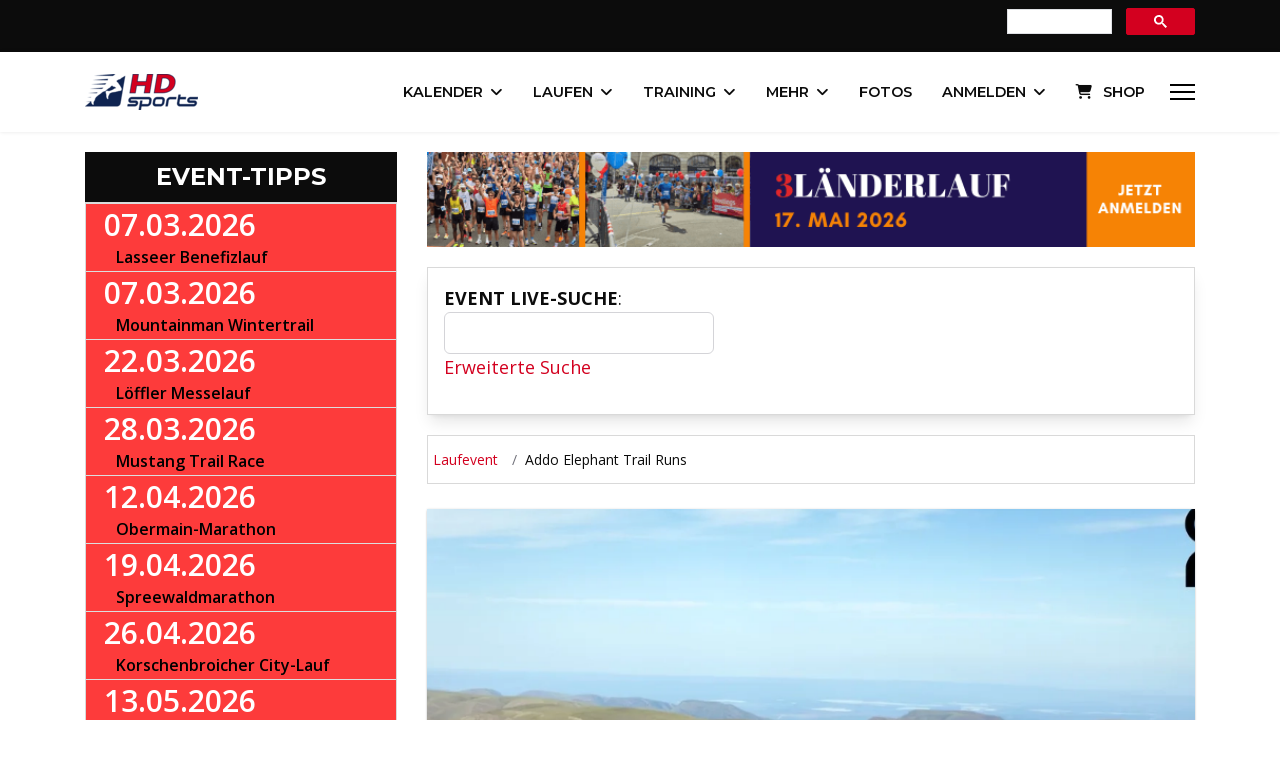

--- FILE ---
content_type: text/html; charset=utf-8
request_url: https://www.hdsports.de/laufen/addo-elephant-trail-runs
body_size: 25766
content:

<!doctype html>
<html lang="de-de" dir="ltr">
	<head>
		
			<!-- add google analytics -->
			<!-- Global site tag (gtag.js) - Google Analytics -->
			<script async src='https://www.googletagmanager.com/gtag/js?id=G-L1V63W23D9'></script>
			<script>
				window.dataLayer = window.dataLayer || [];
				function gtag(){dataLayer.push(arguments);}
				gtag('js', new Date());

				gtag('config', 'G-L1V63W23D9');
			</script>
			<!-- START GOOGLE LANGUAGE -->
<link rel="alternate" hreflang="x-default" href="https://www.hdsports.at/laufen/addo-elephant-trail-runs" /><link rel="alternate" hreflang="de-AT" href="https://www.hdsports.at/laufen/addo-elephant-trail-runs" /><link rel="alternate" hreflang="de-DE" href="https://www.hdsports.de/laufen/addo-elephant-trail-runs" /><link rel="alternate" hreflang="de-CH" href="https://www.hdsports.org/laufen/addo-elephant-trail-runs" /><link rel="alternate" hreflang="en" href="https://www.hdsports.org/laufen/addo-elephant-trail-runs" /><link rel="alternate" hreflang="de-US" href="https://www.hdsports.org/laufen/addo-elephant-trail-runs" /><link rel="alternate" hreflang="de-GB" href="https://www.hdsports.org/laufen/addo-elephant-trail-runs" /><!-- ENDE GOOGLE LANGUAGE -->
		<meta name="viewport" content="width=device-width, initial-scale=1, shrink-to-fit=no">
		<meta charset="utf-8">
	<meta name="keywords" content="Addo Elephant Trail Runs, Addo, Laufen, Trail, Ultralauf, Events, Laufevent, Ergebnisse, Termin, Fotos, Bilder, Anmeldung">
	<meta name="author" content="HDsports">
	<meta name="description" content="Addo Elephant Trail Runs 2026: ✅ ANMELDUNG &amp; Ausschreibung, ✅ ERGEBNISSE &amp; Fotos, ✅ Strecke, ✅ Erfahrungen">
	<meta name="generator" content="Joomla! - Open Source Content Management">
	<title>Addo Elephant Trail Runs 2026: Ergebnisse &amp; Anmeldung</title>
	<link href="/images/android-chrome-192x192.png" rel="icon" type="image/png">
	<link href="https://www.hdsports.de/index.php?option=com_jmap&view=sitemap&format=aifeed" rel="alternate" type="application/json" title="AI JSON Data Feed">
<link href="/components/com_jcomment/tpl/default/style.css?f42fa7" rel="stylesheet">
	<link href="/media/vendor/joomla-custom-elements/css/joomla-alert.min.css?0.4.1" rel="stylesheet">
	<link href="https://www.hdsports.de/components/com_jreviews/resources/css/styles.css?5.6.0" rel="stylesheet">
	<link href="//fonts.googleapis.com/css?family=Open Sans:100,100i,200,200i,300,300i,400,400i,500,500i,600,600i,700,700i,800,800i,900,900i&amp;subset=cyrillic&amp;display=swap" rel="stylesheet" media="none" onload="media=&quot;all&quot;">
	<link href="//fonts.googleapis.com/css?family=Montserrat:100,100i,200,200i,300,300i,400,400i,500,500i,600,600i,700,700i,800,800i,900,900i&amp;subset=cyrillic&amp;display=swap" rel="stylesheet" media="none" onload="media=&quot;all&quot;">
	<link href="/components/com_jreviews/jreviews/views/themes/default/theme_css/magnific/magnific-popup.min.css?v=560" rel="stylesheet">
	<link href="/components/com_jreviews_addons/listingresources/views/themes/listingresources/theme_css/listingresources.min.css?v=560" rel="stylesheet">
	<link href="/components/com_jreviews_addons/maps/views/themes/maps/theme_css/maps.combined.min.css?v=560" rel="stylesheet">
	<link href="/templates/jreviews_overrides/views/themes/hdsportsv3/theme_css/custom_styles.css?v=560" rel="stylesheet">
	<link href="/cache/com_templates/templates/shaper_helixultimate/1f7677b2d15d5da2ecabd9022df84d8e.css" rel="stylesheet">
	<style>#comments-report-form div.btn-jcomment,
																  #comments-form div.btn-jcomment,
																  #comments .subscribe,#comments .refresh, #search-comments-container .search, #search-comments-container .reset,
																  #comments .rss,#jc #nav-bottom span.activepage,
																  #comments-form span.captcha,
																  #comments-form-link .showform,
																  #jc #nav-top span.activepage{background-color:#d3001f !important}
																  div.comment-avatar-default{mask:url(https://www.hdsports.de/components/com_jcomment/tpl/default/images/user-circle-solid.svg);-webkit-mask:url(https://www.hdsports.de/components/com_jcomment/tpl/default/images/user-circle-solid.svg);background-color:#d3001f;-webkit-mask-repeat:no-repeat;mask-repeat:no-repeat;background-image:none !important}
																  @media all and (-ms-high-contrast:none){div.comment-avatar-default{background-image:url(https://www.hdsports.de/components/com_jcomment/tpl/default/images/user-circle-solid.svg) !important;background-color:#FFF !important}}</style>
	<style>@media (min-width:1400px){.raxo-rational{--max-cols:2}}@media (min-width:1200px){.raxo-rational{--max-cols:2;--top-span:2}}@media (min-width:992px){.raxo-rational{--max-cols:2}}@media (min-width:768px){.raxo-rational{--max-cols:2}}@media (min-width:480px){.raxo-rational{--max-cols:2}}.top-thema .raxo-title{font:600 2.0em Montserrat!important}.top-thema .raxo-title a{hyphens:auto}.raxo-block-intro>h2,h3,h4{margin-top:1.5rem;margin-bottom:-.2rem}.raxo-prime .raxo-title{margin:10px 0 0;font:32px Montserrat,Arial,sans-serif;color:#000;text-shadow:0 1px rgba(51,51,51,.6);background:#fff;padding:10px}.raxo-rational .raxo-block-intro{color:#0c0c0c}raxo-rational .raxo-container{--item-radius-t:none;--item-radius-b:none}.raxo-rational .raxo-category{color:#0f2451;background-color:#0f2451;border:#0f2451;border-radius:inherit}.raxo-rational .raxo-image,.raxo-rational article{border-radius:inherit}.raxo-rational .raxo-category a{color:#f7f7f7!important}.raxo-rational .raxo-title{font:600 1.4em Montserrat}.raxo-date,.raxo-rational .raxo-category a{font-family:Open Sans}.raxo-rational .raxo-item-nor .raxo-image{border-bottom-left-radius:0;border-bottom-right-radius:0}.raxo-rational article{box-shadow:none;border:1px solid #d9d9d9}.raxo-rational a:hover{text-decoration:none}.raxo-rational{--col-min-width:300px}#raxo-module-id1256{--max-cols:1}</style>
	<style>.sp-reading-progress-bar { position:fixed;z-index:9999;height:5px;background-color:#0f2451;top:0; }</style>
	<style>body{font-family: 'Open Sans', sans-serif;font-size: 18px;text-decoration: none;}
</style>
	<style>h1{font-family: 'Montserrat', sans-serif;font-size: 34px;font-weight: 700;letter-spacing: 0.04em;text-decoration: none;}
</style>
	<style>h2{font-family: 'Montserrat', sans-serif;font-size: 28px;font-weight: 500;line-height: 1.5;text-decoration: none;}
</style>
	<style>h3{font-family: 'Montserrat', sans-serif;font-size: 25px;font-weight: 400;text-decoration: none;}
</style>
	<style>h4{font-family: 'Montserrat', sans-serif;text-decoration: none;}
</style>
	<style>h5{font-family: 'Montserrat', sans-serif;text-decoration: none;}
</style>
	<style>h6{font-family: 'Montserrat', sans-serif;text-decoration: none;}
</style>
	<style>.sp-megamenu-parent > li > a, .sp-megamenu-parent > li > span, .sp-megamenu-parent .sp-dropdown li.sp-menu-item > a{font-family: 'Montserrat', sans-serif;font-size: 0.93rem;font-weight: 600;text-decoration: none;}
</style>
	<style>.menu.nav-pills > li > a, .menu.nav-pills > li > span, .menu.nav-pills .sp-dropdown li.sp-menu-item > a{font-family: 'Montserrat', sans-serif;font-size: 0.93rem;font-weight: 600;text-decoration: none;}
</style>
	<style>.logo-image {height:36px;}.logo-image-phone {height:36px;}</style>
	<style>@media(max-width: 992px) {.logo-image {height: 36px;}.logo-image-phone {height: 36px;}}</style>
	<style>@media(max-width: 576px) {.logo-image {height: 36px;}.logo-image-phone {height: 36px;}}</style>
<script src="/media/vendor/jquery/js/jquery.min.js?3.7.1"></script>
	<script src="/components/com_jcomment/js/main.js?f42fa7" defer></script>
	<script src="/components/com_jcomment/js/ajax.js?f42fa7" defer></script>
	<script src="/components/com_jcomment/js/reactions.js?f42fa7" defer></script>
	<script src="/media/vendor/jquery/js/jquery-noconflict.min.js?3.7.1"></script>
	<script src="/media/mod_menu/js/menu.min.js?f42fa7" type="module"></script>
	<script type="application/json" class="joomla-script-options new">{"data":{"breakpoints":{"tablet":991,"mobile":480},"header":{"stickyOffset":"100"}},"joomla.jtext":{"ERROR":"Fehler","MESSAGE":"Nachricht","NOTICE":"Hinweis","WARNING":"Warnung","JCLOSE":"Schließen","JOK":"OK","JOPEN":"Öffnen"},"system.paths":{"root":"","rootFull":"https:\/\/www.hdsports.de\/","base":"","baseFull":"https:\/\/www.hdsports.de\/"},"csrf.token":"ce53d9cc5e3ae158aa1ca93682247a56"}</script>
	<script src="/media/system/js/core.min.js?a3d8f8"></script>
	<script src="/media/vendor/bootstrap/js/alert.min.js?5.3.8" type="module"></script>
	<script src="/media/vendor/bootstrap/js/button.min.js?5.3.8" type="module"></script>
	<script src="/media/vendor/bootstrap/js/carousel.min.js?5.3.8" type="module"></script>
	<script src="/media/vendor/bootstrap/js/collapse.min.js?5.3.8" type="module"></script>
	<script src="/media/vendor/bootstrap/js/dropdown.min.js?5.3.8" type="module"></script>
	<script src="/media/vendor/bootstrap/js/modal.min.js?5.3.8" type="module"></script>
	<script src="/media/vendor/bootstrap/js/offcanvas.min.js?5.3.8" type="module"></script>
	<script src="/media/vendor/bootstrap/js/popover.min.js?5.3.8" type="module"></script>
	<script src="/media/vendor/bootstrap/js/scrollspy.min.js?5.3.8" type="module"></script>
	<script src="/media/vendor/bootstrap/js/tab.min.js?5.3.8" type="module"></script>
	<script src="/media/vendor/bootstrap/js/toast.min.js?5.3.8" type="module"></script>
	<script src="/media/system/js/showon.min.js?e51227" type="module"></script>
	<script src="/media/system/js/messages.min.js?9a4811" type="module"></script>
	<script src="https://www.hdsports.de/components/com_jreviews/resources/js/alpine-ui-3.13.7-beta.0.min.js?5.6.0" defer></script>
	<script src="https://www.hdsports.de/components/com_jreviews/resources/js/alpine-anchor-3.13.7.min.js?5.6.0" defer></script>
	<script src="https://www.hdsports.de/components/com_jreviews/resources/js/alpine-sort-3.14.9.min.js?5.6.0" defer></script>
	<script src="https://www.hdsports.de/components/com_jreviews/resources/js/alpine-persist-3.13.7.min.js?5.6.0" defer></script>
	<script src="https://www.hdsports.de/components/com_jreviews/resources/js/alpine-intersect-3.13.7.min.js?5.6.0" defer></script>
	<script src="https://www.hdsports.de/components/com_jreviews/resources/js/alpine-collapse-3.13.7.min.js?5.6.0" defer></script>
	<script src="https://www.hdsports.de/components/com_jreviews/resources/js/alpine-focus-3.13.7.min.js?5.6.0" defer></script>
	<script src="https://www.hdsports.de/components/com_jreviews/resources/js/alpine-helpers.js?5.6.0" defer></script>
	<script src="https://www.hdsports.de/components/com_jreviews/resources/js/alpine-jreviews-comparison.js?5.6.0" defer></script>
	<script src="https://www.hdsports.de/components/com_jreviews/resources/js/alpine-3.13.7.min.js?5.6.0" defer></script>
	<script src="/plugins/system/helixultimate/assets/js/chosen.jquery.js"></script>
	<script src="/templates/shaper_helixultimate/js/main.js"></script>
	<script src="/components/com_jreviews/jreviews/views/js/head.load.min.js"></script>
	<script>var jcommentLiveSite = 'https://www.hdsports.de/';var COM_JCOMMENT_REACTIONS_LIKE = 'Gefällt mir';var COM_JCOMMENT_REACTIONS_LOVE = 'Love';var COM_JCOMMENT_REACTIONS_CARE = 'Umarmung';var COM_JCOMMENT_REACTIONS_HAHA = 'Haha';var COM_JCOMMENT_REACTIONS_SAD = 'Traurig';var COM_JCOMMENT_REACTIONS_WOW = 'Wow';var COM_JCOMMENT_REACTIONS_ANGRY = 'Wütend';var COM_JCOMMENT_REACTIONS_PEOPLE = '%d personen';var COM_JCOMMENT_REACTIONS_OTHER_PEOPLE = ' <br/> und %d weitere personen';var COM_JCOMMENT_REACTIONS_PERSON = '1 person';var COM_JCOMMENT_REACTIONS_OTHER_PERSON = ' <br/> und eine andere person';</script>
	<script>window.addEventListener('DOMContentLoaded', function(event){window.jcomment=new JComment(17051,'com_content','/component/jcomment');jcomment.setList('comments-list');});</script>
	<script>window.addEventListener('DOMContentLoaded', function(event) {jcomment.setAntiCache(0,1,0);});</script>
	<script>template="shaper_helixultimate";</script>
	<meta property="og:title" content="Addo Elephant Trail Runs 2026: Ergebnisse &amp; Anmeldung" />
<meta property="og:url" content="https://www.hdsports.de/laufen/addo-elephant-trail-runs" />
<meta property="og:image" content="https://www.hdsports.de/media/reviews/photos/original/79/de/0a/addo-elephant-trail-runs-33-1712311726.webp" />
<meta property="og:site_name" content="HDsports" />
<meta property="og:description" content="Addo Elephant Trail Runs 2026: ✅ ANMELDUNG &amp;amp; Ausschreibung, ✅ ERGEBNISSE &amp;amp; Fotos, ✅ Strecke, ✅ Erfahrungen" />
<meta property="og:type" content="article" />
	<link rel="canonical" href="https://www.hdsports.de/laufen/addo-elephant-trail-runs" />
	<script type="text/javascript">head.load(["/components/com_s2framework/tmp/cache/core/locale-de_DE.js?v=560","/components/com_jreviews/jreviews/views/js/jquery-ui-1.13.2/jquery-ui.min.js?v=560","/components/com_jreviews/jreviews/views/js/jquery/i18n/jquery.ui.datepicker-de.js?v=560","/components/com_jreviews/jreviews/views/js/jreviews-all.min.js?v=560","/components/com_jreviews/jreviews/views/js/jquery/jquery.magnific-popup.min.js?v=560","/components/com_jreviews/jreviews/views/js/bxslider-4/jquery.bxslider.min.js?v=560","/components/com_jreviews/jreviews/views/js/jquery/ui.stars.min.js?v=560","/components/com_jreviews_addons/listingresources/views/js/listingresources.min.js?v=560","/components/com_jreviews/jreviews/views/js/hogan/hogan-3.0.2.min.js?v=560","/components/com_jreviews_addons/maps/views/js/maps.combined.min.js?v=560"]);</script>
	<script type="text/javascript">
            /* <![CDATA[ */
            var s2AjaxUri = "/index.php?option=com_jreviews&format=ajax",
                jreviews = jreviews || {};
            jreviews.cms = 1;
            jreviews.relpath = "";
            jreviews.calendar_img = "/components/com_jreviews/jreviews/views/themes/default/theme_images/calendar.png",
            jreviews.lang = jreviews.lang || {};
            jreviews.qvars = {"pg":"page","mc":"m"};
            jreviews.locale = "de_DE";
            jreviews.fb = {"appid":"","og":"1","xfbml":false};
            jreviews.comparison = {
                numberOfListingsPerPage: 3,
                maxNumberOfListings: 15,
                compareURL: "/vergleichen?id=listing_ids"
            };
            jreviews.mobi = 0;
            jreviews.iOS = 0;
            jreviews.isRTL = 0;
            /* ]]> */
            </script>
	<script type="text/javascript">
            /* <![CDATA[ */
            jreviews.maps = jreviews.maps || {};
            jreviews.maps.autocomplete = false;
            jreviews.maps.autocomplete_country = "";
            jreviews.maps.mapData = {};
            jreviews.maps.fields = {};
            jreviews.maps.fields.mapit = "jr_exakteadresse";
            jreviews.maps.fields.proximity = "jr_ort";
            jreviews.maps.fields.lat = "jr_latitude";
            jreviews.maps.fields.lon = "jr_longitude";
            jreviews.maps.fields.default_country = "";
            jreviews.maps.fields.address = {};
            jreviews.maps.geocoder_attribution_img = "";
            jreviews.maps.service = {
                maps: "openstreetmap",
                geocoder: "nominatim",
                mapKey: "",
                geocoderKey: "",
            };
        jreviews.maps.fields.address['address1'] = 'jr_exakteadresse';
            jreviews.maps.fields.address['city'] = 'jr_ort';
            jreviews.maps.fields.address['postal_code'] = 'jr_plz';
            /* ]]> */
            </script>
<script type="text/javascript" async=true>/*<![CDATA[*/(function(){var host=window.location.hostname;var element=document.createElement('script');var firstScript=document.getElementsByTagName('script')[0];var url='https://cmp.inmobi.com'.concat('/choice/','e3LRVLKstSSZX','/',host,'/choice.js?tag_version=V3');var uspTries=0;var uspTriesLimit=3;element.async=true;element.type='text/javascript';element.src=url;firstScript.parentNode.insertBefore(element,firstScript);function makeStub(){var TCF_LOCATOR_NAME='__tcfapiLocator';var queue=[];var win=window;var cmpFrame;function addFrame(){var doc=win.document;var otherCMP=!!(win.frames[TCF_LOCATOR_NAME]);if(!otherCMP){if(doc.body){var iframe=doc.createElement('iframe');iframe.style.cssText='display:none';iframe.name=TCF_LOCATOR_NAME;doc.body.appendChild(iframe);}else{setTimeout(addFrame,5);}}
return!otherCMP;}
function tcfAPIHandler(){var gdprApplies;var args=arguments;if(!args.length){return queue;}else if(args[0]==='setGdprApplies'){if(args.length>3&&args[2]===2&&typeof args[3]==='boolean'){gdprApplies=args[3];if(typeof args[2]==='function'){args[2]('set',true);}}}else if(args[0]==='ping'){var retr={gdprApplies:gdprApplies,cmpLoaded:false,cmpStatus:'stub'};if(typeof args[2]==='function'){args[2](retr);}}else{if(args[0]==='init'&&typeof args[3]==='object'){args[3]=Object.assign(args[3],{tag_version:'V3'});}
queue.push(args);}}
function postMessageEventHandler(event){var msgIsString=typeof event.data==='string';var json={};try{if(msgIsString){json=JSON.parse(event.data);}else{json=event.data;}}catch(ignore){}
var payload=json.__tcfapiCall;if(payload){window.__tcfapi(payload.command,payload.version,function(retValue,success){var returnMsg={__tcfapiReturn:{returnValue:retValue,success:success,callId:payload.callId}};if(msgIsString){returnMsg=JSON.stringify(returnMsg);}
if(event&&event.source&&event.source.postMessage){event.source.postMessage(returnMsg,'*');}},payload.parameter);}}
while(win){try{if(win.frames[TCF_LOCATOR_NAME]){cmpFrame=win;break;}}catch(ignore){}
if(win===window.top){break;}
win=win.parent;}
if(!cmpFrame){addFrame();win.__tcfapi=tcfAPIHandler;win.addEventListener('message',postMessageEventHandler,false);}};makeStub();function makeGppStub(){const CMP_ID=10;const SUPPORTED_APIS=['2:tcfeuv2','6:uspv1','7:usnatv1','8:usca','9:usvav1','10:uscov1','11:usutv1','12:usctv1'];window.__gpp_addFrame=function(n){if(!window.frames[n]){if(document.body){var i=document.createElement("iframe");i.style.cssText="display:none";i.name=n;document.body.appendChild(i);}else{window.setTimeout(window.__gpp_addFrame,10,n);}}};window.__gpp_stub=function(){var b=arguments;__gpp.queue=__gpp.queue||[];__gpp.events=__gpp.events||[];if(!b.length||(b.length==1&&b[0]=="queue")){return __gpp.queue;}
if(b.length==1&&b[0]=="events"){return __gpp.events;}
var cmd=b[0];var clb=b.length>1?b[1]:null;var par=b.length>2?b[2]:null;if(cmd==="ping"){clb({gppVersion:"1.1",cmpStatus:"stub",cmpDisplayStatus:"hidden",signalStatus:"not ready",supportedAPIs:SUPPORTED_APIS,cmpId:CMP_ID,sectionList:[],applicableSections:[-1],gppString:"",parsedSections:{},},true);}else if(cmd==="addEventListener"){if(!("lastId"in __gpp)){__gpp.lastId=0;}
__gpp.lastId++;var lnr=__gpp.lastId;__gpp.events.push({id:lnr,callback:clb,parameter:par,});clb({eventName:"listenerRegistered",listenerId:lnr,data:true,pingData:{gppVersion:"1.1",cmpStatus:"stub",cmpDisplayStatus:"hidden",signalStatus:"not ready",supportedAPIs:SUPPORTED_APIS,cmpId:CMP_ID,sectionList:[],applicableSections:[-1],gppString:"",parsedSections:{},},},true);}else if(cmd==="removeEventListener"){var success=false;for(var i=0;i<__gpp.events.length;i++){if(__gpp.events[i].id==par){__gpp.events.splice(i,1);success=true;break;}}
clb({eventName:"listenerRemoved",listenerId:par,data:success,pingData:{gppVersion:"1.1",cmpStatus:"stub",cmpDisplayStatus:"hidden",signalStatus:"not ready",supportedAPIs:SUPPORTED_APIS,cmpId:CMP_ID,sectionList:[],applicableSections:[-1],gppString:"",parsedSections:{},},},true);}else if(cmd==="hasSection"){clb(false,true);}else if(cmd==="getSection"||cmd==="getField"){clb(null,true);}
else{__gpp.queue.push([].slice.apply(b));}};window.__gpp_msghandler=function(event){var msgIsString=typeof event.data==="string";try{var json=msgIsString?JSON.parse(event.data):event.data;}catch(e){var json=null;}
if(typeof json==="object"&&json!==null&&"__gppCall"in json){var i=json.__gppCall;window.__gpp(i.command,function(retValue,success){var returnMsg={__gppReturn:{returnValue:retValue,success:success,callId:i.callId,},};event.source.postMessage(msgIsString?JSON.stringify(returnMsg):returnMsg,"*");},"parameter"in i?i.parameter:null,"version"in i?i.version:"1.1");}};if(!("__gpp"in window)||typeof window.__gpp!=="function"){window.__gpp=window.__gpp_stub;window.addEventListener("message",window.__gpp_msghandler,false);window.__gpp_addFrame("__gppLocator");}};makeGppStub();var uspStubFunction=function(){var arg=arguments;if(typeof window.__uspapi!==uspStubFunction){setTimeout(function(){if(typeof window.__uspapi!=='undefined'){window.__uspapi.apply(window.__uspapi,arg);}},500);}};var checkIfUspIsReady=function(){uspTries++;if(window.__uspapi===uspStubFunction&&uspTries<uspTriesLimit){console.warn('USP is not accessible');}else{clearInterval(uspInterval);}};if(typeof window.__uspapi==='undefined'){window.__uspapi=uspStubFunction;var uspInterval=setInterval(checkIfUspIsReady,6000);}})();/*]]>*/</script>
<meta name="theme-color" content="#8000FF" />
<script data-ad-client="ca-pub-5922143307670077" async src="https://pagead2.googlesyndication.com/pagead/js/adsbygoogle.js"></script>
<link rel="apple-touch-icon" href="https://www.hdsports.at/apple-touch-icon-precomposed.png" />
<script type="text/javascript" async="async" src="//widgets.outbrain.com/outbrain.js"></script>
<meta property="fb:pages" content="113204208706159" />
<meta name=“robots” content=“max-image-preview:large”>
<meta http-equiv="Content-Security-Policy" content="default-src *;
   img-src * 'self' data: https:; script-src 'self' 'unsafe-inline' 'unsafe-eval' *;
   style-src  'self' 'unsafe-inline' *">
<script src="https://cdn.onesignal.com/sdks/web/v16/OneSignalSDK.page.js" defer></script><script>window.OneSignalDeferred=window.OneSignalDeferred||[];OneSignalDeferred.push(async function(OneSignal){await OneSignal.init({appId:"02eb15c6-126d-4a8d-afa6-da8db098e6e8",})});</script>
			</head>
	<body class="site helix-ultimate hu com_content com-content view-article layout-blog task-none itemid-2395 de-de ltr sticky-header layout-fluid offcanvas-init offcanvs-position-right">

		
		
		<div class="body-wrapper">
			<div class="body-innerwrapper">
				
	<div class="sticky-header-placeholder"></div>

<div id="sp-top-bar">
	<div class="container">
		<div class="container-inner">
			<div class="row">
				<div id="sp-top1" class="col-lg-6">
					<div class="sp-column text-center text-lg-start">
																			
												
					</div>
				</div>

				<div id="sp-top2" class="col-lg-6">
					<div class="sp-column text-center text-lg-end">
						
																									<div class="sp-module "><div class="sp-module-content">
<div id="mod-custom1500" class="mod-custom custom">
    <script src="https://cse.google.com/cse.js?cx=9274c44185b6440b1" async="async"> </script>
<div class="gcse-searchbox-only">&nbsp;</div></div>
</div></div>
					</div>
				</div>
			</div>
		</div>
	</div>
</div>

<header id="sp-header">
	<div class="container">
		<div class="container-inner">
			<div class="row align-items-center">

				<!-- Left toggler if left/offcanvas -->
				
				<!-- Logo -->
				<div id="sp-logo" class="col-auto">
					<div class="sp-column">
						<div class="logo"><a href="/" title="Hdsports Logo Klein">
				<img class='logo-image '
					srcset='https://www.hdsports.de/images/hdsports-logo-klein.png 1x'
					src='https://www.hdsports.de/images/hdsports-logo-klein.png'
					height='36'
					alt='HDsports Logo'
				/>
				</a></div>						
					</div>
				</div>

				<!-- Menu -->
				<div id="sp-menu" class="col-auto flex-auto">
					<div class="sp-column d-flex justify-content-end align-items-center">
						<nav class="sp-megamenu-wrapper d-flex" role="navigation" aria-label="navigation"><ul class="sp-megamenu-parent menu-animation-pulse d-none d-lg-block"><li class="sp-menu-item"><a   href="/"   title=""><span class="fas fa-home"></span></a></li><li class="sp-menu-item sp-has-child"><a   href="/laufkalender"   title="Kalender">Kalender</a><div class="sp-dropdown sp-dropdown-main sp-menu-right" style="width: 320px;"><div class="sp-dropdown-inner"><ul class="sp-dropdown-items"><li class="sp-menu-item"><a   href="/laufkalender" title="Laufkalender weltweit"  ><span class="fas fa-running"></span> Laufkalender weltweit</a></li><li class="sp-menu-item"><a   href="/laufkalender-oesterreich"   title="Laufkalender Österreich">Laufkalender Österreich</a></li><li class="sp-menu-item"><a   href="/laufkalender-deutschland"   title="Laufkalender Deutschland">Laufkalender Deutschland</a></li><li class="sp-menu-item"><a   href="/laufkalender-schweiz"   title="Laufkalender Schweiz">Laufkalender Schweiz</a></li><li class="sp-menu-item"><a   href="/mein-laufkalender"   title="MEIN Laufkalender">MEIN Laufkalender</a></li><li class="sp-menu-item"><a   href="/triathlons" title="Triathlonkalender weltweit"  ><span class="fas fa-globe-europe"></span> Triathlonkalender weltweit</a></li><li class="sp-menu-item"><a   href="/triathlonkalender"   title="Triathlonkalender Österreich">Triathlonkalender Österreich</a></li><li class="sp-menu-item"><a   href="/triathlonkalender-deutschland"   title="Triathlonkalender Deutschland">Triathlonkalender Deutschland</a></li><li class="sp-menu-item"><a   href="/triathlonkalender-schweiz"   title="Triathlonkalender Schweiz">Triathlonkalender Schweiz</a></li><li class="sp-menu-item"><a   href="/rad" title="Radkalender"  ><span class="fas fa-biking"></span> Radkalender</a></li><li class="sp-menu-item"><a   href="/wintersport" title="Wintersport-Kalender"  ><span class="fas fa-skiing"></span> Wintersport-Kalender</a></li><li class="sp-menu-item"><a   href="/event-tipps" title="Event-Tipps"  ><span class="fas fa-fan"></span> Event-Tipps</a></li><li class="sp-menu-item"><a   href="/top-events"   title="Beliebteste Events">Beliebteste Events</a></li><li class="sp-menu-item"><a   href="/event-karte"   title="Event-Karte">Event-Karte</a></li><li class="sp-menu-item"><a   href="/suchen"   title="Suchen">Suchen</a></li><li class="sp-menu-item sp-has-child"><a   href="#"   title="Für Veranstalter">Für Veranstalter</a><div class="sp-dropdown sp-dropdown-sub sp-menu-right" style="width: 320px;"><div class="sp-dropdown-inner"><ul class="sp-dropdown-items"><li class="sp-menu-item"><a   href="/neues-event-anlegen"   title="NEUES EVENT ANLEGEN">NEUES EVENT ANLEGEN</a></li><li class="sp-menu-item"><a   href="/partner-werden"   title="Partner werden">Partner werden</a></li></ul></div></div></li></ul></div></div></li><li class="sp-menu-item sp-has-child"><a   href="/laufsport"   title="Laufen">Laufen</a><div class="sp-dropdown sp-dropdown-main sp-menu-right" style="width: 320px;"><div class="sp-dropdown-inner"><ul class="sp-dropdown-items"><li class="sp-menu-item sp-has-child"><a   href="/events"   title="Events">Events</a><div class="sp-dropdown sp-dropdown-sub sp-menu-right" style="width: 320px;"><div class="sp-dropdown-inner"><ul class="sp-dropdown-items"><li class="sp-menu-item"><a   href="/berglauf"   title="Bergläufe">Bergläufe</a></li><li class="sp-menu-item"><a   href="/charitylauf"   title="Charityläufe">Charityläufe</a></li><li class="sp-menu-item"><a   href="/crosslauf"   title="Crossläufe und Geländeläufe">Crossläufe und Geländeläufe</a></li><li class="sp-menu-item"><a   href="/firmenlauf"   title="Firmenläufe">Firmenläufe</a></li><li class="sp-menu-item"><a   href="/frauenlauf"   title="Frauenläufe">Frauenläufe</a></li><li class="sp-menu-item"><a   href="/halbmarathon"   title="Halbmarathon">Halbmarathon</a></li><li class="sp-menu-item"><a   href="/dirt-run"   title="Hindernisläufe">Hindernisläufe</a></li><li class="sp-menu-item"><a   href="/kinderlauf" title="kkk"  >Kinderläufe</a></li><li class="sp-menu-item"><a   href="/marathon"   title="Marathon">Marathon</a></li><li class="sp-menu-item"><a   href="/night-run"   title="Night Run&#039;s">Night Run's</a></li><li class="sp-menu-item"><a   href="/seenlauf"   title="Seenläufe">Seenläufe</a></li><li class="sp-menu-item"><a   href="/staffellauf"   title="Staffelläufe">Staffelläufe</a></li><li class="sp-menu-item"><a   href="/strassenlauf"   title="Straßenläufe">Straßenläufe</a></li><li class="sp-menu-item"><a   href="/trail" title="Trailrunning &amp; Ultratrails"  >Trailrunning</a></li><li class="sp-menu-item"><a   href="/treppenlauf"   title="Treppenläufe">Treppenläufe</a></li><li class="sp-menu-item"><a   href="/ultralauf"   title="Ultralauf">Ultralauf</a></li><li class="sp-menu-item"><a   href="/archiv"   title="Archiv">Archiv</a></li></ul></div></div></li><li class="sp-menu-item"><a   href="/erlebnisbericht"   title="Erlebnisberichte">Erlebnisberichte</a></li><li class="sp-menu-item"><a   href="/leichtathletik"   title="Leichtathletik">Leichtathletik</a></li><li class="sp-menu-item"><a   href="/laufcups"   title="Laufcups">Laufcups</a></li><li class="sp-menu-item"><a   href="/laufranking"   title="Laufranking">Laufranking</a></li></ul></div></div></li><li class="sp-menu-item sp-has-child"><a   href="/themen"   title="Training">Training</a><div class="sp-dropdown sp-dropdown-main sp-menu-right" style="width: 320px;"><div class="sp-dropdown-inner"><ul class="sp-dropdown-items"><li class="sp-menu-item"><a   href="/training"   title="Lauftraining">Lauftraining</a></li><li class="sp-menu-item sp-has-child"><a   href="/wettkampf"   title="Wettkampf">Wettkampf</a><div class="sp-dropdown sp-dropdown-sub sp-menu-right" style="width: 320px;"><div class="sp-dropdown-inner"><ul class="sp-dropdown-items"><li class="sp-menu-item"><a   href="/wettkampf"   title="Ratgeber &amp;amp; Tipps">Ratgeber &amp; Tipps</a></li><li class="sp-menu-item"><a   href="/sportreisen"   title="Laufreisen / Marathonreisen">Laufreisen / Marathonreisen</a></li><li class="sp-menu-item"><a   href="/virtual-run"   title="Virtual Run">Virtual Run</a></li></ul></div></div></li><li class="sp-menu-item sp-has-child"><a   href="/ernaehrung"   title="Ernährung">Ernährung</a><div class="sp-dropdown sp-dropdown-sub sp-menu-right" style="width: 320px;"><div class="sp-dropdown-inner"><ul class="sp-dropdown-items"><li class="sp-menu-item"><a   href="/ernaehrung"   title="Ratgeber &amp;amp; Empfehlungen">Ratgeber &amp; Empfehlungen</a></li><li class="sp-menu-item"><a   href="/sportnahrung"   title="Sportnahrung">Sportnahrung</a></li></ul></div></div></li><li class="sp-menu-item"><a   href="/gesundheit"   title="Gesundheit">Gesundheit</a></li><li class="sp-menu-item sp-has-child"><a   href="/ausruestung"   title="Ausrüstung">Ausrüstung</a><div class="sp-dropdown sp-dropdown-sub sp-menu-right" style="width: 320px;"><div class="sp-dropdown-inner"><ul class="sp-dropdown-items"><li class="sp-menu-item"><a   href="/ausruestung"   title="Ratgeber &amp;amp; News">Ratgeber &amp; News</a></li><li class="sp-menu-item"><a   href="/sportmagazin"   title="Sportmagazine">Sportmagazine</a></li><li class="sp-menu-item"><a   href="/laufuhr"   title="Laufuhren">Laufuhren</a></li><li class="sp-menu-item"><a   href="/laufschuh"   title="Laufschuhe">Laufschuhe</a></li><li class="sp-menu-item"><a   href="/laufband"   title="Laufband">Laufband</a></li></ul></div></div></li><li class="sp-menu-item"><a   href="/literatur"   title="Literatur &amp;amp; Filmtipps">Literatur &amp; Filmtipps</a></li><li class="sp-menu-item"><a   href="/bestzeit-club"   title="Bestzeit"><span class="fas fa-running"></span> Bestzeit</a></li></ul></div></div></li><li class="sp-menu-item sp-has-child"><a   href="/mehr-sport" title="Mehr Sport"  >Mehr</a><div class="sp-dropdown sp-dropdown-main sp-menu-right" style="width: 320px;"><div class="sp-dropdown-inner"><ul class="sp-dropdown-items"><li class="sp-menu-item"><a   href="/triathlon"   title="Triathlon">Triathlon</a></li><li class="sp-menu-item"><a   href="/duathlon"   title="Duathlon">Duathlon</a></li><li class="sp-menu-item"><a   href="/rad-mtb"   title="Rad &amp;amp; Moutainbike">Rad &amp; Moutainbike</a></li><li class="sp-menu-item sp-has-child"><a   href="/wandern"   title="Berge (Touren usw.)">Berge (Touren usw.)</a><div class="sp-dropdown sp-dropdown-sub sp-menu-right" style="width: 320px;"><div class="sp-dropdown-inner"><ul class="sp-dropdown-items"><li class="sp-menu-item"><a   href="/wandern"   title="News &amp;amp; Tipps">News &amp; Tipps</a></li><li class="sp-menu-item"><a   href="/bergwandern"   title="Touren">Touren</a></li><li class="sp-menu-item"><a   href="/berghuetten"   title="Berghütten">Berghütten</a></li><li class="sp-menu-item"><a   href="/berg"   title="Alle Berge">Alle Berge</a></li></ul></div></div></li><li class="sp-menu-item sp-has-child"><a   href="/winter"   title="Wintersport">Wintersport</a><div class="sp-dropdown sp-dropdown-sub sp-menu-right" style="width: 320px;"><div class="sp-dropdown-inner"><ul class="sp-dropdown-items"><li class="sp-menu-item"><a   href="/winter"   title="News &amp;amp; Empfehlungen">News &amp; Empfehlungen</a></li><li class="sp-menu-item"><a   href="/skifahren"   title="Skigebiete">Skigebiete</a></li><li class="sp-menu-item"><a   href="/webcam"   title="Webcams">Webcams</a></li></ul></div></div></li><li class="sp-menu-item"><a   href="/nordic-walking"   title="Nordic Walking">Nordic Walking</a></li><li class="sp-menu-item"><a   href="/mehr-ausdauersport"   title="Mehr Ausdauersport">Mehr Ausdauersport</a></li><li class="sp-menu-item"><a   href="/fussball"   title="Fußball">Fußball</a></li><li class="sp-menu-item"><a   href="/fun"   title="Kurioses">Kurioses</a></li><li class="sp-menu-item"><a   href="/games"   title="Games">Games</a></li><li class="sp-menu-item"><a   href="/sonstige-themen"   title="Sonstige Themen">Sonstige Themen</a></li><li class="sp-menu-item"><a   href="/promotion"   title="Promotion">Promotion</a></li><li class="sp-menu-item"><a   href="/running"   title="Running">Running</a></li></ul></div></div></li><li class="sp-menu-item"><a   href="/fotos"   title="Fotos">Fotos</a></li><li class="sp-menu-item sp-has-child"><a   href="/anmelden"   title="Anmelden">Anmelden</a><div class="sp-dropdown sp-dropdown-main sp-menu-right" style="width: 320px;"><div class="sp-dropdown-inner"><ul class="sp-dropdown-items"><li class="sp-menu-item"><a   href="/anmelden"   title="Login / Anmelden">Login / Anmelden</a></li><li class="sp-menu-item"><a   href="/registrieren"   title="Registrieren">Registrieren</a></li><li class="sp-menu-item"><a   href="/newsletter-anmelden/frontusers/profile"   title="Newsletter anmelden">Newsletter anmelden</a></li></ul></div></div></li><li class="sp-menu-item"><a   href="https://www.HDsports.run" title="HDsports Shop"  ><span class="fas fa-shopping-cart"></span> Shop</a></li></ul></nav>						

						<!-- Related Modules -->
						<div class="d-none d-lg-flex header-modules align-items-center">
							
													</div>

						<!-- Right toggler  -->
													
  <a id="offcanvas-toggler"
     class="offcanvas-toggler-secondary offcanvas-toggler-right d-flex align-items-center"
     href="#"
     aria-label="Menu"
     title="Menu">
     <div class="burger-icon" aria-hidden="true"><span></span><span></span><span></span></div>
  </a>											</div>
				</div>
			</div>
		</div>
	</div>
</header>
				<main id="sp-main">
					
<section id="sp-section-1" >

				
	
<div class="row">
	<div id="sp-title" class="col-lg-12 "><div class="sp-column "></div></div></div>
				
	</section>

<section id="sp-main-body" >

										<div class="container">
					<div class="container-inner">
						
	
<div class="row">
	<aside id="sp-sidebar-1" class="col-lg-3 d-none d-sm-none d-md-none d-lg-none d-xl-block"><div class="sp-column "><div class="sp-module  hdsports"><div class="modultitelclass2">Event-Tipps</div><div class="sp-module-content">
<div id="mod-custom947" class="mod-custom custom">
    <table border="0" class="hoverTable">
<tbody>
<tr>
<td><a href="https://tinyurl.com/lasseeHD26" target="_blank" rel="nofollow noopener" title="Lasseer Benefizlauf">&nbsp; <span style="font-size: 30px;">07.03.2026</span><br /><span style="color: #000000;">&nbsp;&nbsp;&nbsp;&nbsp; Lasseer Benefizlauf<br /></span></a></td>
</tr>
<tr>
<td><a href="https://tinyurl.com/mountainmanHD26" target="_blank" rel="nofollow noopener" title="Mountainman Wintertrail">&nbsp; <span style="font-size: 30px;">07.03.2026</span><br /><span style="color: #000000;">&nbsp;&nbsp;&nbsp;&nbsp; Mountainman Wintertrail<br /></span></a></td>
</tr>
<tr>
<td><a href="https://tinyurl.com/riedHD26" target="_blank" rel="nofollow noopener" title="Löffler Messelauf">&nbsp; <span style="font-size: 30px;">22.03.2026</span><br /><span style="color: #000000;">&nbsp;&nbsp;&nbsp;&nbsp; Löffler Messelauf<br /></span></a></td>
</tr>
<tr>
<td><a href="https://tinyurl.com/mustangtrailHD26" target="_blank" rel="nofollow noopener" title="Mustang Trail Race">&nbsp; <span style="font-size: 30px;">28.03.2026</span><br /><span style="color: #000000;">&nbsp;&nbsp;&nbsp;&nbsp; Mustang Trail Race<br /></span></a></td>
</tr>
<tr>
<td><a href="https://tinyurl.com/obermainHD26" target="_blank" rel="nofollow noopener" title="Obermain-Marathon">&nbsp; <span style="font-size: 30px;">12.04.2026</span><br /><span style="color: #000000;">&nbsp;&nbsp;&nbsp;&nbsp; Obermain-Marathon<br /></span></a></td>
</tr>
<tr>
<td><a href="https://tinyurl.com/spreewaldHD26" target="_blank" rel="nofollow noopener" title="Spreewaldmarathon">&nbsp; <span style="font-size: 30px;">19.04.2026</span><br /><span style="color: #000000;">&nbsp;&nbsp;&nbsp;&nbsp; Spreewaldmarathon<br /></span></a></td>
</tr>
<tr>
<td><a href="https://tinyurl.com/korschenbroichHD26" target="_blank" rel="nofollow noopener" title="Korschenbroicher City-Lauf">&nbsp; <span style="font-size: 30px;">26.04.2026</span><br /><span style="color: #000000;">&nbsp;&nbsp;&nbsp;&nbsp; Korschenbroicher City-Lauf<br /></span></a></td>
</tr>
<tr>
<td><a href="https://tinyurl.com/silberseelaufHD26" target="_blank" rel="nofollow noopener" title="Leipziger Silberseelauf">&nbsp; <span style="font-size: 30px;">13.05.2026</span><br /><span style="color: #000000;">&nbsp;&nbsp;&nbsp;&nbsp; Leipziger Silberseelauf<br /></span></a></td>
</tr>
<tr>
<td><a href="https://tinyurl.com/3laenderlaufHD26" target="_blank" rel="nofollow noopener" title="3Länderlauf">&nbsp; <span style="font-size: 30px;">17.05.2026</span><br /><span style="color: #000000;">&nbsp;&nbsp;&nbsp;&nbsp; 3Länderlauf<br /></span></a></td>
</tr>
<tr>
<td><a href="https://tinyurl.com/salzburgHD26" target="_blank" rel="nofollow noopener" title="Salzburg Marathon">&nbsp; <span style="font-size: 30px;">17.05.2026</span><br /><span style="color: #000000;">&nbsp;&nbsp;&nbsp;&nbsp; Salzburg Marathon<br /></span></a></td>
</tr>
<tr>
<td><a href="https://tinyurl.com/tschirgantHD26" target="_blank" rel="nofollow noopener" title="Tschirgant SkyRunf">&nbsp; <span style="font-size: 30px;">13.06.2026</span><br /><span style="color: #000000;">&nbsp;&nbsp;&nbsp;&nbsp; Tschirgant SkyRun<br /></span></a></td>
</tr>
<tr>
<td><a href="https://tinyurl.com/prambachkirchenHD26" target="_blank" rel="nofollow noopener" title="Prambachkirchner 12-Stunden-Benefizlauf">&nbsp; <span style="font-size: 30px;">13.06.2026</span><br /><span style="color: #000000;">&nbsp;&nbsp;&nbsp;&nbsp; Prambachkirchner 12-h-Benefizlauf<br /></span></a></td>
</tr>
<tr>
<td><a href="https://tinyurl.com/autxtriHD26" target="_blank" rel="nofollow noopener" title="Austria eXtreme Triathlon">&nbsp; <span style="font-size: 30px;">20.06.2026</span><br /><span style="color: #000000;">&nbsp;&nbsp;&nbsp;&nbsp; Austria eXtreme Triathlon<br /></span></a></td>
</tr>
<tr>
<td><a href="https://tinyurl.com/staffelseelaufHD26" target="_blank" rel="nofollow noopener" title="Staffelsee-Panoramalauf">&nbsp; <span style="font-size: 30px;">05.07.2026</span><br /><span style="color: #000000;">&nbsp;&nbsp;&nbsp;&nbsp; Staffelsee-Panoramalauf<br /></span></a></td>
</tr>
<tr>
<td><a href="https://tinyurl.com/trailrunsummitHD26" target="_blank" rel="nofollow noopener" title="Obertauern Trailrun Summit">&nbsp; <span style="font-size: 30px;">10.-12.07.2026</span><br /><span style="color: #000000;">&nbsp;&nbsp;&nbsp;&nbsp; Obertauern Trailrun Summit<br /></span></a></td>
</tr>
<tr>
<td><a href="https://tinyurl.com/grenzgaengerHD26" target="_blank" rel="nofollow noopener" title="Grenzgänger Wandermarathon &amp; Trail Run">&nbsp; <span style="font-size: 30px;">11.07.2026</span><br /><span style="color: #000000;">&nbsp;&nbsp;&nbsp;&nbsp; Grenzgänger Wandermarathon &amp; Trail<br /></span></a></td>
</tr>
<tr>
<td><a href="https://tinyurl.com/wilhelmsburgHD26" target="_blank" rel="nofollow noopener" title="Wilhelmsburger Stadtlauf">&nbsp; <span style="font-size: 30px;">25.07.2026</span><br /><span style="color: #000000;">&nbsp;&nbsp;&nbsp;&nbsp; Wilhelmsburger Stadtlauf<br /></span></a></td>
</tr>
<tr>
<td><a href="https://tinyurl.com/bergmarathonHD26" target="_blank" rel="nofollow noopener" title="Bergmarathon Kainach">&nbsp; <span style="font-size: 30px;">02.08.2026</span><br /><span style="color: #000000;">&nbsp;&nbsp;&nbsp;&nbsp; Bergmarathon Kainach<br /></span></a></td>
</tr>
<tr>
<td><a href="https://tinyurl.com/potatorunHD26" target="_blank" rel="nofollow noopener" title="Erdäpfllauf">&nbsp; <span style="font-size: 30px;">29.08.2026</span><br /><span style="color: #000000;">&nbsp;&nbsp;&nbsp;&nbsp; Erdäpfllauf<br /></span></a></td>
</tr>
<tr>
<td><a href="https://tinyurl.com/weissensteinlaufHD26" target="_blank" rel="nofollow noopener" title="Weissensteinlauf">&nbsp; <span style="font-size: 30px;">30.08.2026</span><br /><span style="color: #000000;">&nbsp;&nbsp;&nbsp;&nbsp; Weissensteinlauf<br /></span></a></td>
</tr>
<tr>
<td><a href="https://tinyurl.com/otterndorfHD26" target="_blank" rel="nofollow noopener" title="Otterndorfer Triathlon">&nbsp; <span style="font-size: 30px;">30.08.2026</span><br /><span style="color: #000000;">&nbsp;&nbsp;&nbsp;&nbsp; Otterndorfer Triathlon<br /></span></a></td>
</tr>
<tr>
<td><a href="https://tinyurl.com/jungfraumarathonHD26" target="_blank" rel="nofollow noopener" title="Jungfrau-Marathon">&nbsp; <span style="font-size: 30px;">05.09.2026</span><br /><span style="color: #000000;">&nbsp;&nbsp;&nbsp;&nbsp; Jungfrau-Marathon<br /></span></a></td>
</tr>
<tr>
<td><a href="https://tinyurl.com/muenstermarathonHD26" target="_blank" rel="nofollow noopener" title="Volksbank-Münster-Marathon">&nbsp; <span style="font-size: 30px;">13.09.2026</span><br /><span style="color: #000000;">&nbsp;&nbsp;&nbsp;&nbsp; Volksbank-Münster-Marathon<br /></span></a></td>
</tr>
<tr>
<td><a href="https://tinyurl.com/arberlandHD26" target="_blank" rel="nofollow noopener" title="Arberland Ultratrail">&nbsp; <span style="font-size: 30px;">19.09.2026</span><br /><span style="color: #000000;">&nbsp;&nbsp;&nbsp;&nbsp; Arberland Ultratrail<br /></span></a></td>
</tr>
<tr>
<td><a href="https://tinyurl.com/hoehenstrassenlaufHD26" target="_blank" rel="nofollow noopener" title="Höhenstrassenlauf">&nbsp; <span style="font-size: 30px;">03.10.2026</span><br /><span style="color: #000000;">&nbsp;&nbsp;&nbsp;&nbsp; Höhenstrassenlauf<br /></span></a></td>
</tr>
<tr>
<td><a href="https://tinyurl.com/wolfgangseelaufHD26" target="_blank" rel="nofollow noopener" title="Wolfgangseelauf">&nbsp; <span style="font-size: 30px;">18.10.2026</span><br /><span style="color: #000000;">&nbsp;&nbsp;&nbsp;&nbsp; Wolfgangseelauf<br /></span></a></td>
</tr>
<tr>
<td><a href="https://tinyurl.com/steinhoelzliHD26" target="_blank" rel="nofollow noopener" title="Steinhölzlilauf">&nbsp; <span style="font-size: 30px;">29.11.2026</span><br /><span style="color: #000000;">&nbsp;&nbsp;&nbsp;&nbsp; Steinhölzlilauf<br /></span></a></td>
</tr>
<tr>
<td><a href="https://tinyurl.com/klosterneuburgHD26" target="_blank" rel="nofollow noopener" title="Klosterneuburger Adventlauf">&nbsp; <span style="font-size: 30px;">29.11.2026</span><br /><span style="color: #000000;">&nbsp;&nbsp;&nbsp;&nbsp; Klosterneuburger Adventlauf<br /></span></a></td>
</tr>
<tr>
<td><a href="https://tinyurl.com/spreewaldHD27" target="_blank" rel="nofollow noopener" title="Spreewaldmarathon">&nbsp; <span style="font-size: 30px;">25.04.2027</span><br /><span style="color: #000000;">&nbsp;&nbsp;&nbsp;&nbsp; Spreewaldmarathon<br /></span></a></td>
</tr>
<tr>
<td style="text-align: left;"><span style="color: #000000;"><a href="/laufkalender" target="_self" style="color: #000000;" title="Laufkalender und Triathlonkalender">&nbsp;&nbsp;&nbsp;&nbsp;&nbsp; 12.000 weitere Events anzeigen</a></span></td>
</tr>
</tbody>
</table></div>
</div></div><div class="sp-module "><div class="sp-module-content">
<div id="mod-custom1340" class="mod-custom custom">
    <p><a href="https://www.hdsports.run/products/das-grosse-laufbuch-der-trainingsplane?utm_source=sidebar1&amp;utm_medium=sidebar2&amp;campaign=sidebar3" target="_self" title="Trainingspläne für Läufer"><img src="/images/stories/Breitensport/Literatur/slide-buch-2024-364.png" alt="Das große Laufbuch der Trainingspläne" width="100%" height="100%" style="margin-right: auto; display: block; margin-left: auto;" title="Trainingspläne für Läufer" /></a></p></div>
</div></div><div class="sp-module "><div class="sp-module-content">
<div id="mod-custom1452" class="mod-custom custom">
    <div class="OUTBRAIN" data-widget-id="SL_DT_SB">&nbsp;</div></div>
</div></div></div></aside>
<div id="sp-component" class="col-lg-9 ">
	<div class="sp-column ">
		<div id="system-message-container" aria-live="polite"></div>


					<div class="sp-module-content-top clearfix">
				<div class="sp-module "><div class="sp-module-content"><div class="mod-banners bannergroup">

    <div class="mod-banners__item banneritem">
                                        <a href="https://tinyurl.com/3laenderlaufHD26promo" target="_blank" rel="nofollow noopener" title="3laenderlauf 2026 Promo"><img src="/images/stories/Breitensport/Wettkampf/3laenderlauf-2026-promo.png" width="100%" title="Zum 3Länderlauf" alt="3Länderlauf"></a>            </div>

</div>
</div></div><div class="moduletable  fwd-shadow-lg fwd-rounded-lg fwd-bg-white fwd-p-4 fwd-relative">
        <div class="jr-main jrStyles" data-theme="" data-theme-brand="red">
<div class="jr-page fwd-m-0 fwd-p-0 jrPage jrAdvSearchModule jrForm">

	<form autocomplete="off" class="jr-form-adv-search-module fwd-m-0" action="/laufen/addo-elephant-trail-runs" method="post" data-live-search="1" data-live-search-hide="1" data-module-id="1283">

		<div class="jrFieldDiv jrLeft">
  <b>EVENT LIVE-SUCHE</b>: <input type="text" class="jrKeywords" placeholder="" name="data[keywords]" value="" />  <a href=/suchen title="Erweiterte Suche">Erweiterte Suche</a>
</div>

		<div class="jrClear"></div>

		
		<input name="data[contentoptions][]" type="hidden" value="title" />

		<input name="data[contentoptions][]" type="hidden" value="introtext" />

		<input name="data[contentoptions][]" type="hidden" value="fulltext" />

		
		<input name="data[search_query_type]" type="hidden" value="all" />

		
		<input type="hidden" name="data[controller]" value="search" />

		<input type="hidden" name="data[action]" value="_process" />

		<input type="hidden" name="data[menu_id]" value="2481" />

		<input type="hidden" name="data[dir]" value="2" />

		<input type="hidden" name="data[ltype]" value="1" />

		<input type="hidden" name="data[form_id]" value="JreviewsAdvSearch_1283" />

		<input type="hidden" name="data[module_id]" value="1283" />

		
		
			</form>

</div></div></div>

			</div>
		
		<div class="com-content-article item-page">
	
	
		
		
	
	
		
								<div class="com-content-article__body">
		<div class="jrStyles" data-theme="" data-theme-brand="red">
<div class="jr-page jr-layout-outer jr-listing-detail jrPage jrListingDetail" itemscope itemtype="https://schema.org/SportsEvent">

	

	
	
	
	
        <ul class="jrPathway jrClearfix" itemscope itemtype="https://schema.org/BreadcrumbList">

            
                
                    <li itemprop="itemListElement" itemscope itemtype="https://schema.org/ListItem">

                        <a itemprop="item" href="/laufen" title="Laufevent">

                            <span itemprop="name">Laufevent</span>

                        </a>

                        <meta itemprop="position" content="1" />

                    </li>

                
            
                
                    <li><span>Addo Elephant Trail Runs</span></li>
                        
                
            
        </ul>

        <div class="jrClear"></div>

        
	<meta itemprop="image" content="https://www.hdsports.de/media/reviews/photos/original/79/de/0a/addo-elephant-trail-runs-33-1712311726.webp">
	
		<div class="jrDetailHeader jrHeaderFullWidth" style="background-color: #000000;">

			<figure class="jrHeaderCover">

				<div class=' fwd-bg-gray-100'><img src="[data-uri]" loading="eager" alt="Addo Elephant Trail Runs 2024: On top of the world. Foto: © Richard Pearce Photography" title="Addo Elephant Trail Runs 2024: On top of the world. Foto: © Richard Pearce Photography" class="fwd-transition-opacity fwd-ease-out fwd-duration-500 fwd-opacity-0" data-jr-remove-class="fwd-bg-gray-100" data-jr-lazy data-jr-src="https://www.hdsports.de/media/reviews/photos/thumbnail/1200x800s/79/de/0a/addo-elephant-trail-runs-33-1712311726.webp" /><noscript><img alt="Addo Elephant Trail Runs 2024: On top of the world. Foto: © Richard Pearce Photography" class src="https://www.hdsports.de/media/reviews/photos/thumbnail/1200x800s/79/de/0a/addo-elephant-trail-runs-33-1712311726.webp" /></noscript></div>
			</figure>

			
			<div class="jrHeaderInfo jrHeaderFullWidth fwd-flex fwd-flex-wrap">

				<h1 class="fwd-flex-initial">

					<span itemprop="name">Addo Elephant Trail Runs</span>

				</h1>

				
				
				
				<div class="fwd-flex fwd-flex-wrap fwd-flex-none fwd-justify-between fwd-w-full fwd-items-center fwd-leading-5 fwd--mt-2">

					
					<div class="fwd-mt-2">
						<div class="jrOverallRatings"><div class="jrOverallUser jrRatingsLarge" title="Benutzer-Bewertung"><span class="jrIconUsers jrRatingLabel"></span><div class="jrRatingStars"><div class="jrRatingStarsUser jrRatingsStyle1 jrRatingsRed"><div style="width:84%;">&nbsp;</div></div></div><span class="jrRatingValue fwd-ml-2 fwd-text-sm"><span>4.2</span><span class="jrReviewCount"> (<span class="count">1</span>)</span></span></div></div>					</div>

					
					<div class="jrInfoIcons fwd-self-end fwd-mt-2">
						<span class="fwd-ml-1" title="Anzahl Fotos">    <span class="jrIconPhoto"></span>20</span><span class="fwd-ml-1" title="Benutzer, die diesen Eintrag zu ihren Favoriten hinzugefügt haben.">    <span class="jrIconFavorite"></span><span class="jr-favorite-17051">0</span></span>					</div>

				</div>

			</div>

			
		</div>

		
			<div class="jrHeaderBelowCover jrHeaderFullWidth jrNoLogo ">

				<div class="jrAuthorInfo">

					
									
				</div>

			</div>

		
	
	
	
		<div class="jrListingInfoContainer">

			
			
				
				<div class="jrListingInfoButtons">

					
        <div class="jrListingButtons fwd-inline-flex fwd-flex-wrap fwd-items-center">

        
            <a href="#" class="jr-review-add jr-listing-info jrButton jrBlue jrSmall" title="EVENT BEWERTEN">
                <span class="jrIconAddReview"></span>
                <span><span style="color: #000; font-size: 120%;"><strong>EVENT BEWERTEN</strong></span></span>
            </a>

                    <a href="#" class="jr-send-inquiry jrInquiryButton jrButton jrSmall" data-listing-id="17051" title="Veranstalter kontaktieren">
                <span class="jrIconMessage"></span><span>Veranstalter kontaktieren</span>
            </a>
                    <a href="https://www.hdsports.de/index.php?option=com_jreviews&amp;Itemid=&url=users/signupModal" class="jrClaimButton jrButton jrSmall jrButton"
            data-jr-action="dialog"
            data-jr-dialog-modal="1"
            data-jr-width="800"
            data-jr-title="Kostenlose Anmeldung erforderlich!"
            data-form-data='{"current_url":"aHR0cHM6Ly93d3cuaGRzcG9ydHMuZGUvbGF1ZmVuL2FkZG8tZWxlcGhhbnQtdHJhaWwtcnVucw=="}'
        >
            <span class="jrIconClaim"></span>
            <span>Bearbeiten/Moderieren</span>
        </a>
                <a href="https://www.hdsports.de/index.php?option=com_jreviews&amp;Itemid=&url=users/signupModal" class="jrFavoriteButton jrButton jrSmall jrButton"
            data-jr-action="dialog"
            data-jr-dialog-modal="1"
            data-jr-width="800"
            data-jr-title="Kostenlose Anmeldung erforderlich!"
            data-form-data='{"current_url":"aHR0cHM6Ly93d3cuaGRzcG9ydHMuZGUvbGF1ZmVuL2FkZG8tZWxlcGhhbnQtdHJhaWwtcnVucw=="}'
        >
            <span class="jrIconFavorite"></span>
            <span>Zu Favoriten hinzufügen</span>
        </a>
        
        </div>

        
				</div>

			
		</div>

	

	
		
		




	
	
	
	
	
	
	






		
		<div class="jr-layout-outer jrRoundedPanelLt"><div class="jrCustomFields"><div class="jrFieldGroup ganz-oben-event"><div class="jrMenulaufen jrFieldRow"><div class="jrFieldLabelDisabled"></div><div class="jrFieldValuejrLabelDisabled"><h2 style="text-align: center;"><strong>Menü</strong></h2> <center><a href="#datum" title="Termin &amp; Ort"><b>Termin & Ort</b></a> | <a href="#strecke" title="Strecken &amp; Programm"><b>Strecken & Programm</b></a> | <a href="#anmeldung" title="Anmeldung"><b>Anmeldung</b></a> | <a href="#ranking" title="Ergebnisse"><b>Ergebnisse</b></a> | <a href="#jr-map-layout" title="Anreise"><b>Anreise</b></a> | <a href="#fotos" title="Fotos"><b>Fotos</b></a> | <a href="#userReviews" title="Erfahrungen"><b>Erfahrungen</b></a></center> <hr> </div></div></div><div class="jrFieldGroup events"><div class="jrTiteldatum jrFieldRow"><div class="jrFieldLabelDisabled"></div><div class="jrFieldValuejrLabelDisabled"><h2 id="datum" style="text-align: center; font-weight: bold;">Datum</h2></div></div><div class="jrSportart jrFieldRow"><div class="jrFieldLabel">Sportart</div><div class="jrFieldValue">Laufen</div></div><div class="jrDatumausgabe2026 jrFieldRow"><div class="jrFieldLabel">Termin 2026</div><div class="jrFieldValue"><time itemprop="startdate" datetime="2026-03-20"><a href="/suchen/tag/datum2026/2026-03-20" title="20.03.2026">20.03.2026</a></time><time itemprop="enddate" datetime="2026-03-20"></time> (Termin laut Webseite des Veranstalters)  </div></div><div class="jrStartzeit jrFieldRow"><div class="jrFieldLabel">Start</div><div class="jrFieldValue">13:00 Uhr</div></div></div><div class="jrFieldGroup ort"><div class="jrSchemaorgadressestart jrFieldRow"><div class="jrFieldLabelDisabled"></div><div class="jrFieldValuejrLabelDisabled"><hr> <h2 id="ort" style="text-align: center; font-weight: bold;">Ort</h2></div></div><div class="jrLand jrFieldRow"><div class="jrFieldLabel">Land</div><div class="jrFieldValue"><ul class="jrFieldValueList"><li><a href="https://www.hdsports.de/suchen/tag/land/s%C3%BCdafrika?criteria=1" title="Südafrika">Südafrika</a></li></ul></div></div><div class="jrOrt jrFieldRow"><div class="jrFieldLabel">Ort</div><div class="jrFieldValue"><a href="https://www.hdsports.de/suchen/tag/ort/Addo?criteria=1" title="Addo">Addo</a></div></div><div class="jrPlz jrFieldRow"><div class="jrFieldLabel">PLZ</div><div class="jrFieldValue">6105</div></div><div class="jrExakteadresse jrFieldRow"><div class="jrFieldLabel">Straße</div><div class="jrFieldValue">R335 Paterson Road</div></div></div><div class="jrFieldGroup details-zum-event"><div class="jrStrecke jrFieldRow"><div class="jrFieldLabelDisabled"></div><div class="jrFieldValuejrLabelDisabled"><hr> <h2 id="strecke" style="text-align: center; font-weight: bold;">Strecke, Programm & Informationen</h2></div></div><div class="jrStreckenart jrFieldRow"><div class="jrFieldLabel">Laufbewerbe</div><div class="jrFieldValue"><ul class="jrFieldValueList"><li><a href="https://www.hdsports.de/suchen/tag/streckenart/trail?criteria=1" title="Trail">Trail</a></li><li><a href="https://www.hdsports.de/suchen/tag/streckenart/ultralauf?criteria=1" title="Ultralauf">Ultralauf</a></li></ul></div></div><div class="jrDistanz jrFieldRow"><div class="jrFieldLabel">Distanzen</div><div class="jrFieldValue">160,9 km / 76 km / 44 km</div></div><div class="jrStreckenbeschreibung jrFieldRow"><div class="jrFieldLabelDisabled"></div><div class="jrFieldValuejrLabelDisabled"><div><strong>FRIDAY</strong><br />14:00: 100 Miles<br /><strong>SATURDAY</strong><br />05:30: 76 km<br />06:30: 44 km<br /><br /><strong>Start</strong>:&nbsp; Main Camp, Addo Elephant National Park (100 mile); Kabouga Gate (44k and 76k)<br /><br /><strong>Fotos</strong>: © Veranstalter &amp; Richard Pearce Photography</div></div></div><div class="jrAnmeldung jrFieldRow"><div class="jrFieldLabelDisabled"></div><div class="jrFieldValuejrLabelDisabled"><hr> <h2 id="anmeldung" style="text-align: center; font-weight: bold;">Anmeldung Addo Elephant Trail Runs</h2> Die Anmeldung ist über die Webseite des Veranstalters möglich: <a href="#kontakt" title="Zur Anmeldung">Zur Anmeldung</a> </div></div><div class="jrTeilnehmeranzahl jrFieldRow"><div class="jrFieldLabel">Größe des Events</div><div class="jrFieldValue">301 - 500 Teilnehmer</div></div><div class="jrWeblinks jrFieldRow"><div class="jrFieldLabelDisabled"></div><div class="jrFieldValuejrLabelDisabled"><h2 id="ranking" style="text-align: center; font-weight: bold;">Addo Elephant Trail Runs: Ergebnisse, Startliste & Fotos</h2> Aktuelle Startlisten, Teilnehmerlisten und Ranglisten sowie Fotos und Berichte:</div></div><div class="jrBerichte jrFieldRow"><div class="jrFieldLabel">Berichte</div><div class="jrFieldValue"><a href="/suche?q=Addo" title="Artikel zum Addo Elephant Trail Runs auf HDsports">Artikel zum Addo Elephant Trail Runs auf HDsports</a></div></div><div class="jrDatum jrFieldRow"><div class="jrFieldLabel">Termin 2017</div><div class="jrFieldValue">12.03.2017</div></div><div class="jrDatum2018 jrFieldRow"><div class="jrFieldLabel">Termin 2018</div><div class="jrFieldValue">04.03.2018</div></div><div class="jrDatum2019 jrFieldRow"><div class="jrFieldLabel">Termin 2019</div><div class="jrFieldValue">15.03.2019</div></div><div class="jrDatum2020 jrFieldRow"><div class="jrFieldLabel">Termin 2020</div><div class="jrFieldValue">06.03.2020</div></div><div class="jrDatum2021 jrFieldRow"><div class="jrFieldLabel"> Termin 2021</div><div class="jrFieldValue">26.02.2021</div></div><div class="jrDatum2022 jrFieldRow"><div class="jrFieldLabel">Termin 2022</div><div class="jrFieldValue">18.03.2022</div></div><div class="jrDatum2023 jrFieldRow"><div class="jrFieldLabel">Termin 2023</div><div class="jrFieldValue">17.03.2023</div></div><div class="jrErgebnisse2023 jrFieldRow"><div class="jrFieldLabel">Ergebnisse 2023</div><div class="jrFieldValue"><a href="https://addo.run/downloads/Addo%202023%20Results%20-100%20MIle%20-%20Final.pdf" target="_blank" rel="nofollow" title="Ergebnisse Addo Elephant Trail Runs 2023">Ergebnisse Addo Elephant Trail Runs 2023</a></div></div><div class="jrTeilnehmerzahl2023 jrFieldRow"><div class="jrFieldLabel">Teilnehmer 2023</div><div class="jrFieldValue">382 Finisher</div></div><div class="jrDatum2024 jrFieldRow"><div class="jrFieldLabel">Termin 2024</div><div class="jrFieldValue">22.03.2024 </div></div><div class="jrErgebnisse2024 jrFieldRow"><div class="jrFieldLabel">Ergebnisse 2024</div><div class="jrFieldValue"><a href="https://www.hdsports.org/images/stories/Breitensport/Laufsport/Erg/addo-2024.pdf" target="_blank" rel="nofollow" title="Ergebnisse Addo Elephant Trail Runs 2024">Ergebnisse Addo Elephant Trail Runs 2024</a></div></div><div class="jrTeilnehmerzahl2024 jrFieldRow"><div class="jrFieldLabel">Teilnehmer 2024</div><div class="jrFieldValue">424 Finisher</div></div><div class="jrDatum2025 jrFieldRow"><div class="jrFieldLabel">Termin 2025</div><div class="jrFieldValue">21.03.2025 </div></div><div class="jrFotos jrFieldRow"><div class="jrFieldLabel">Fotos</div><div class="jrFieldValue"><a href="https://www.richardpearce.co.za/Events/Addo-Elephant-Trail-Run-2024" target="_blank" rel="nofollow" title="Bilder und Fotos vom Addo Elephant Trail Runs">Bilder und Fotos vom Addo Elephant Trail Runs</a></div></div><div class="jrSchemaorgevent jrFieldRow"><div class="jrFieldLabelDisabled"></div><div class="jrFieldValuejrLabelDisabled"> <span itemprop="eventAttendanceMode" content="https://schema.org/OfflineEventAttendanceMode"> <span itemprop="eventStatus" content="https://schema.org/EventScheduled"> <div itemprop="location" itemscope itemtype="https://schema.org/Place"> <span itemprop="name" content="Addo"> <div itemprop="address" itemscope itemtype="https://schema.org/PostalAddress"> <meta itemprop="name" content="Addo Elephant Trail Runs"/> <span style="display: none;" itemprop="addressCountry"><ul class="jrFieldValueList"><li>Südafrika</li></ul></span> <span style="display: none;" itemprop="addressRegion"></span> <span itemprop="addressLocality" content="Addo"> <span itemprop="postalCode" content="6105"> <span itemprop="streetAddress" content="R335 Paterson Road"> </div> </div></div></div></div><div class="jrFieldGroup weitere-informationen"><div class="jrBannerhotel jrFieldRow"><div class="jrFieldLabelDisabled"></div><div class="jrFieldValuejrLabelDisabled"><hr> <h2 id="unterkunft" style="text-align: center; font-weight: bold;">Hotel oder Unterkunft in Addo</h2> <iframe src="https://www.stay22.com/embed/gm?aid=hdsports&lat=-33.54193&lng=25.68704" id="stay22-widget" width="100%" height="460" frameborder="0"></iframe></div></div></div><div class="jrFieldGroup eigenwerbung"><div class="jrEbook jrFieldRow"><div class="jrFieldLabelDisabled"></div><div class="jrFieldValuejrLabelDisabled"><h2 style="text-align: center;"><strong>Dein Trainingsplan zur Veranstaltung</strong></h2> <p><a title="Zum großen Laufbuch der Trainingspläne" href="/shop/Das-große-Laufbuch-der-Trainingspläne-p680232080"><img style="margin-right: auto; display: block; margin-left: auto;" src="/images/stories/Breitensport/Literatur/slide-buch-2024-900.png" alt="Das große Laufbuch der Trainingspläne" title="alt="Das große Laufbuch der Trainingspläne" class="jrnoamp"/></a></p></div></div></div><div class="jrFieldGroup kontakt"><div class="jrEmail jrFieldRow"><div class="jrFieldLabelDisabled"></div><div class="jrFieldValuejrLabelDisabled"><hr> <h2 id="kontakt" style="text-align: center; font-weight: bold;">Kontakt</h2> ● E-Mail: über das Kontaktformular oben</div></div><div class="jrHotelsindernahe jrFieldRow"><div class="jrFieldLabelDisabled"></div><div class="jrFieldValuejrLabelDisabled"><a name="beschreibung" title=""></a>● Unterkunft: <a href="https://www.stay22.com/allez/roam?aid=hdsports&campaign=kalender&address=Addo&checkin_monthday=19&checkin_month=03&checkin_year=2026&checkout_monthday=21&checkout_month=03&checkout_year=2026&si=ci" target="_blank" title="Hotels in der Nähe von Addo">Hotels in der Nähe von Addo</a><a id="fotos" title=""></a></div></div></div></div></div>
		
		
		
		
		 

		 

		
		
		
		
		
		
		





	<div class="jrClear"></div>

	
	
	
	



	
		<div class="jrMediaContainer jrPhotos jrClearfix">

			<h3 class="jrHeading">

				<span class="jrIconPhoto"></span>

				<span class="jrHeadingText">

					Fotos
					
				</span>

			</h3>

			<div class="jrThumbGallery">

				
					<div class="jrMediaThumb">

					<a href="https://www.hdsports.de/media/reviews/photos/original/79/de/0a/addo-elephant-trail-runs-33-1712311726.webp"  class='fancybox'  rel='gallery'  title='Addo Elephant Trail Runs 2024: On top of the world. Foto: © Richard Pearce Photography' ><div class=' fwd-bg-gray-100'><img src="[data-uri]" loading="eager" alt="Addo Elephant Trail Runs 2024: On top of the world. Foto: © Richard Pearce Photography" title="Addo Elephant Trail Runs 2024: On top of the world. Foto: © Richard Pearce Photography" class="jrMediaPhoto fwd-transition-opacity fwd-ease-out fwd-duration-500 fwd-opacity-0" width="200" height="200" data-jr-remove-class="fwd-bg-gray-100" data-jr-lazy data-jr-src="https://www.hdsports.de/media/reviews/photos/thumbnail/200x200c/79/de/0a/addo-elephant-trail-runs-33-1712311726.webp" /><noscript><img alt="Addo Elephant Trail Runs 2024: On top of the world. Foto: © Richard Pearce Photography" class="jrMediaPhoto" src="https://www.hdsports.de/media/reviews/photos/thumbnail/200x200c/79/de/0a/addo-elephant-trail-runs-33-1712311726.webp" /></noscript></div></a>
					</div>

				
					<div class="jrMediaThumb">

					<a href="https://www.hdsports.de/media/reviews/photos/original/1f/85/6e/addo-elephant-trail-runs-86-1542135258.jpg"  class='fancybox'  rel='gallery'  title='Addo Elephant Trail Runs (c) Veranstalter' ><div class=' fwd-bg-gray-100'><img src="[data-uri]" loading="eager" alt="Addo Elephant Trail Runs (c) Veranstalter" title="Addo Elephant Trail Runs (c) Veranstalter" class="jrMediaPhoto fwd-transition-opacity fwd-ease-out fwd-duration-500 fwd-opacity-0" width="200" height="200" data-jr-remove-class="fwd-bg-gray-100" data-jr-lazy data-jr-src="https://www.hdsports.de/media/reviews/photos/thumbnail/200x200c/1f/85/6e/addo-elephant-trail-runs-86-1542135258.jpg" /><noscript><img alt="Addo Elephant Trail Runs (c) Veranstalter" class="jrMediaPhoto" src="https://www.hdsports.de/media/reviews/photos/thumbnail/200x200c/1f/85/6e/addo-elephant-trail-runs-86-1542135258.jpg" /></noscript></div></a>
					</div>

				
					<div class="jrMediaThumb">

					<a href="https://www.hdsports.de/media/reviews/photos/original/6f/b8/09/addo-elephant-trail-runs-58-1542135258.jpg"  class='fancybox'  rel='gallery'  title='Addo Elephant Trail Runs (c) Veranstalter' ><div class=' fwd-bg-gray-100'><img src="[data-uri]" loading="eager" alt="Addo Elephant Trail Runs (c) Veranstalter" title="Addo Elephant Trail Runs (c) Veranstalter" class="jrMediaPhoto fwd-transition-opacity fwd-ease-out fwd-duration-500 fwd-opacity-0" width="200" height="200" data-jr-remove-class="fwd-bg-gray-100" data-jr-lazy data-jr-src="https://www.hdsports.de/media/reviews/photos/thumbnail/200x200c/6f/b8/09/addo-elephant-trail-runs-58-1542135258.jpg" /><noscript><img alt="Addo Elephant Trail Runs (c) Veranstalter" class="jrMediaPhoto" src="https://www.hdsports.de/media/reviews/photos/thumbnail/200x200c/6f/b8/09/addo-elephant-trail-runs-58-1542135258.jpg" /></noscript></div></a>
					</div>

				
					<div class="jrMediaThumb">

					<a href="https://www.hdsports.de/media/reviews/photos/original/27/a7/12/addo-elephant-trail-runs-3-1542135258.jpg"  class='fancybox'  rel='gallery'  title='Addo Elephant Trail Runs (c) Veranstalter' ><div class=' fwd-bg-gray-100'><img src="[data-uri]" loading="eager" alt="Addo Elephant Trail Runs (c) Veranstalter" title="Addo Elephant Trail Runs (c) Veranstalter" class="jrMediaPhoto fwd-transition-opacity fwd-ease-out fwd-duration-500 fwd-opacity-0" width="200" height="200" data-jr-remove-class="fwd-bg-gray-100" data-jr-lazy data-jr-src="https://www.hdsports.de/media/reviews/photos/thumbnail/200x200c/27/a7/12/addo-elephant-trail-runs-3-1542135258.jpg" /><noscript><img alt="Addo Elephant Trail Runs (c) Veranstalter" class="jrMediaPhoto" src="https://www.hdsports.de/media/reviews/photos/thumbnail/200x200c/27/a7/12/addo-elephant-trail-runs-3-1542135258.jpg" /></noscript></div></a>
					</div>

				
					<div class="jrMediaThumb">

					<a href="https://www.hdsports.de/media/reviews/photos/original/f1/25/be/addo-elephant-trail-runs-92-1542135258.jpg"  class='fancybox'  rel='gallery'  title='Addo Elephant Trail Runs (c) Veranstalter' ><div class=' fwd-bg-gray-100'><img src="[data-uri]" loading="eager" alt="Addo Elephant Trail Runs (c) Veranstalter" title="Addo Elephant Trail Runs (c) Veranstalter" class="jrMediaPhoto fwd-transition-opacity fwd-ease-out fwd-duration-500 fwd-opacity-0" width="200" height="200" data-jr-remove-class="fwd-bg-gray-100" data-jr-lazy data-jr-src="https://www.hdsports.de/media/reviews/photos/thumbnail/200x200c/f1/25/be/addo-elephant-trail-runs-92-1542135258.jpg" /><noscript><img alt="Addo Elephant Trail Runs (c) Veranstalter" class="jrMediaPhoto" src="https://www.hdsports.de/media/reviews/photos/thumbnail/200x200c/f1/25/be/addo-elephant-trail-runs-92-1542135258.jpg" /></noscript></div></a>
					</div>

				
					<div class="jrMediaThumb">

					<a href="https://www.hdsports.de/media/reviews/photos/original/7f/4f/8a/addo-elephant-trail-runs-69-1542135259.jpg"  class='fancybox'  rel='gallery'  title='Addo Elephant Trail Runs (c) Veranstalter' ><div class=' fwd-bg-gray-100'><img src="[data-uri]" loading="eager" alt="Addo Elephant Trail Runs (c) Veranstalter" title="Addo Elephant Trail Runs (c) Veranstalter" class="jrMediaPhoto fwd-transition-opacity fwd-ease-out fwd-duration-500 fwd-opacity-0" width="200" height="200" data-jr-remove-class="fwd-bg-gray-100" data-jr-lazy data-jr-src="https://www.hdsports.de/media/reviews/photos/thumbnail/200x200c/7f/4f/8a/addo-elephant-trail-runs-69-1542135259.jpg" /><noscript><img alt="Addo Elephant Trail Runs (c) Veranstalter" class="jrMediaPhoto" src="https://www.hdsports.de/media/reviews/photos/thumbnail/200x200c/7f/4f/8a/addo-elephant-trail-runs-69-1542135259.jpg" /></noscript></div></a>
					</div>

				
					<div class="jrMediaThumb">

					<a href="https://www.hdsports.de/media/reviews/photos/original/39/3f/e9/addo-elephant-trail-runs-23-1542135259.jpg"  class='fancybox'  rel='gallery'  title='Addo Elephant Trail Runs (c) Veranstalter' ><div class=' fwd-bg-gray-100'><img src="[data-uri]" loading="eager" alt="Addo Elephant Trail Runs (c) Veranstalter" title="Addo Elephant Trail Runs (c) Veranstalter" class="jrMediaPhoto fwd-transition-opacity fwd-ease-out fwd-duration-500 fwd-opacity-0" width="200" height="200" data-jr-remove-class="fwd-bg-gray-100" data-jr-lazy data-jr-src="https://www.hdsports.de/media/reviews/photos/thumbnail/200x200c/39/3f/e9/addo-elephant-trail-runs-23-1542135259.jpg" /><noscript><img alt="Addo Elephant Trail Runs (c) Veranstalter" class="jrMediaPhoto" src="https://www.hdsports.de/media/reviews/photos/thumbnail/200x200c/39/3f/e9/addo-elephant-trail-runs-23-1542135259.jpg" /></noscript></div></a>
					</div>

				
					<div class="jrMediaThumb">

					<a href="https://www.hdsports.de/media/reviews/photos/original/8d/71/e0/addo-elephant-trail-runs-74-1542135259.jpg"  class='fancybox'  rel='gallery'  title='Addo Elephant Trail Runs (c) Veranstalter' ><div class=' fwd-bg-gray-100'><img src="[data-uri]" loading="eager" alt="Addo Elephant Trail Runs (c) Veranstalter" title="Addo Elephant Trail Runs (c) Veranstalter" class="jrMediaPhoto fwd-transition-opacity fwd-ease-out fwd-duration-500 fwd-opacity-0" width="200" height="200" data-jr-remove-class="fwd-bg-gray-100" data-jr-lazy data-jr-src="https://www.hdsports.de/media/reviews/photos/thumbnail/200x200c/8d/71/e0/addo-elephant-trail-runs-74-1542135259.jpg" /><noscript><img alt="Addo Elephant Trail Runs (c) Veranstalter" class="jrMediaPhoto" src="https://www.hdsports.de/media/reviews/photos/thumbnail/200x200c/8d/71/e0/addo-elephant-trail-runs-74-1542135259.jpg" /></noscript></div></a>
					</div>

				
					<div class="jrMediaThumb">

					<a href="https://www.hdsports.de/media/reviews/photos/original/db/fb/87/addo-elephant-trail-runs-25-1542135259.jpg"  class='fancybox'  rel='gallery'  title='Addo Elephant Trail Runs (c) Veranstalter' ><div class=' fwd-bg-gray-100'><img src="[data-uri]" loading="eager" alt="Addo Elephant Trail Runs (c) Veranstalter" title="Addo Elephant Trail Runs (c) Veranstalter" class="jrMediaPhoto fwd-transition-opacity fwd-ease-out fwd-duration-500 fwd-opacity-0" width="200" height="200" data-jr-remove-class="fwd-bg-gray-100" data-jr-lazy data-jr-src="https://www.hdsports.de/media/reviews/photos/thumbnail/200x200c/db/fb/87/addo-elephant-trail-runs-25-1542135259.jpg" /><noscript><img alt="Addo Elephant Trail Runs (c) Veranstalter" class="jrMediaPhoto" src="https://www.hdsports.de/media/reviews/photos/thumbnail/200x200c/db/fb/87/addo-elephant-trail-runs-25-1542135259.jpg" /></noscript></div></a>
					</div>

				
					<div class="jrMediaThumb">

					<a href="https://www.hdsports.de/media/reviews/photos/original/f0/a5/a8/addo-elephant-trail-runs-70-1542135259.jpg"  class='fancybox'  rel='gallery'  title='28701258_1016816171817023_3217135851973980694_o' ><div class=' fwd-bg-gray-100'><img src="[data-uri]" loading="eager" alt="28701258_1016816171817023_3217135851973980694_o" title="28701258_1016816171817023_3217135851973980694_o" class="jrMediaPhoto fwd-transition-opacity fwd-ease-out fwd-duration-500 fwd-opacity-0" width="200" height="200" data-jr-remove-class="fwd-bg-gray-100" data-jr-lazy data-jr-src="https://www.hdsports.de/media/reviews/photos/thumbnail/200x200c/f0/a5/a8/addo-elephant-trail-runs-70-1542135259.jpg" /><noscript><img alt="28701258_1016816171817023_3217135851973980694_o" class="jrMediaPhoto" src="https://www.hdsports.de/media/reviews/photos/thumbnail/200x200c/f0/a5/a8/addo-elephant-trail-runs-70-1542135259.jpg" /></noscript></div></a>
					</div>

				
					<div class="jrMediaThumb">

					<a href="https://www.hdsports.de/media/reviews/photos/original/d4/ce/9d/addo-elephant-trail-runs-1-1542135259.jpg"  class='fancybox'  rel='gallery'  title='Addo Elephant Trail Runs (c) Veranstalter' ><div class=' fwd-bg-gray-100'><img src="[data-uri]" loading="eager" alt="Addo Elephant Trail Runs (c) Veranstalter" title="Addo Elephant Trail Runs (c) Veranstalter" class="jrMediaPhoto fwd-transition-opacity fwd-ease-out fwd-duration-500 fwd-opacity-0" width="200" height="200" data-jr-remove-class="fwd-bg-gray-100" data-jr-lazy data-jr-src="https://www.hdsports.de/media/reviews/photos/thumbnail/200x200c/d4/ce/9d/addo-elephant-trail-runs-1-1542135259.jpg" /><noscript><img alt="Addo Elephant Trail Runs (c) Veranstalter" class="jrMediaPhoto" src="https://www.hdsports.de/media/reviews/photos/thumbnail/200x200c/d4/ce/9d/addo-elephant-trail-runs-1-1542135259.jpg" /></noscript></div></a>
					</div>

				
					<div class="jrMediaThumb">

					<a href="https://www.hdsports.de/media/reviews/photos/original/2e/12/11/addo-elephant-trail-runs-51-1542135260.jpg"  class='fancybox'  rel='gallery'  title='Addo Elephant Trail Runs (c) Veranstalter' ><div class=' fwd-bg-gray-100'><img src="[data-uri]" loading="eager" alt="Addo Elephant Trail Runs (c) Veranstalter" title="Addo Elephant Trail Runs (c) Veranstalter" class="jrMediaPhoto fwd-transition-opacity fwd-ease-out fwd-duration-500 fwd-opacity-0" width="200" height="200" data-jr-remove-class="fwd-bg-gray-100" data-jr-lazy data-jr-src="https://www.hdsports.de/media/reviews/photos/thumbnail/200x200c/2e/12/11/addo-elephant-trail-runs-51-1542135260.jpg" /><noscript><img alt="Addo Elephant Trail Runs (c) Veranstalter" class="jrMediaPhoto" src="https://www.hdsports.de/media/reviews/photos/thumbnail/200x200c/2e/12/11/addo-elephant-trail-runs-51-1542135260.jpg" /></noscript></div></a>
					</div>

				
					<div class="jrMediaThumb">

					<a href="https://www.hdsports.de/media/reviews/photos/original/bb/70/a1/addo-elephant-trail-runs-6-1542135260.jpg"  class='fancybox'  rel='gallery'  title='Addo Elephant Trail Runs (c) Veranstalter' ><div class=' fwd-bg-gray-100'><img src="[data-uri]" loading="eager" alt="Addo Elephant Trail Runs (c) Veranstalter" title="Addo Elephant Trail Runs (c) Veranstalter" class="jrMediaPhoto fwd-transition-opacity fwd-ease-out fwd-duration-500 fwd-opacity-0" width="200" height="200" data-jr-remove-class="fwd-bg-gray-100" data-jr-lazy data-jr-src="https://www.hdsports.de/media/reviews/photos/thumbnail/200x200c/bb/70/a1/addo-elephant-trail-runs-6-1542135260.jpg" /><noscript><img alt="Addo Elephant Trail Runs (c) Veranstalter" class="jrMediaPhoto" src="https://www.hdsports.de/media/reviews/photos/thumbnail/200x200c/bb/70/a1/addo-elephant-trail-runs-6-1542135260.jpg" /></noscript></div></a>
					</div>

				
					<div class="jrMediaThumb">

					<a href="https://www.hdsports.de/media/reviews/photos/original/09/3f/d4/addo-elephant-trail-runs-30-1542135260.jpg"  class='fancybox'  rel='gallery'  title='Addo Elephant Trail Runs (c) Veranstalter' ><div class=' fwd-bg-gray-100'><img src="[data-uri]" loading="eager" alt="Addo Elephant Trail Runs (c) Veranstalter" title="Addo Elephant Trail Runs (c) Veranstalter" class="jrMediaPhoto fwd-transition-opacity fwd-ease-out fwd-duration-500 fwd-opacity-0" width="200" height="200" data-jr-remove-class="fwd-bg-gray-100" data-jr-lazy data-jr-src="https://www.hdsports.de/media/reviews/photos/thumbnail/200x200c/09/3f/d4/addo-elephant-trail-runs-30-1542135260.jpg" /><noscript><img alt="Addo Elephant Trail Runs (c) Veranstalter" class="jrMediaPhoto" src="https://www.hdsports.de/media/reviews/photos/thumbnail/200x200c/09/3f/d4/addo-elephant-trail-runs-30-1542135260.jpg" /></noscript></div></a>
					</div>

				
					<div class="jrMediaThumb">

					<a href="https://www.hdsports.de/media/reviews/photos/original/a1/a1/a4/addo-elephant-trail-runs-85-1542135260.jpg"  class='fancybox'  rel='gallery'  title='Addo Elephant Trail Runs (c) Veranstalter' ><div class=' fwd-bg-gray-100'><img src="[data-uri]" loading="eager" alt="Addo Elephant Trail Runs (c) Veranstalter" title="Addo Elephant Trail Runs (c) Veranstalter" class="jrMediaPhoto fwd-transition-opacity fwd-ease-out fwd-duration-500 fwd-opacity-0" width="200" height="200" data-jr-remove-class="fwd-bg-gray-100" data-jr-lazy data-jr-src="https://www.hdsports.de/media/reviews/photos/thumbnail/200x200c/a1/a1/a4/addo-elephant-trail-runs-85-1542135260.jpg" /><noscript><img alt="Addo Elephant Trail Runs (c) Veranstalter" class="jrMediaPhoto" src="https://www.hdsports.de/media/reviews/photos/thumbnail/200x200c/a1/a1/a4/addo-elephant-trail-runs-85-1542135260.jpg" /></noscript></div></a>
					</div>

				
					<div class="jrMediaThumb">

					<a href="https://www.hdsports.de/media/reviews/photos/original/e9/93/45/addo-elephant-trail-runs-50-1712311695.webp"  class='fancybox'  rel='gallery'  title='Addo Elephant Trail Runs 2024: 100 Mile Finishers. Foto: © Richard Pearce Photography' ><div class=' fwd-bg-gray-100'><img src="[data-uri]" loading="eager" alt="Addo Elephant Trail Runs 2024: 100 Mile Finishers. Foto: © Richard Pearce Photography" title="Addo Elephant Trail Runs 2024: 100 Mile Finishers. Foto: © Richard Pearce Photography" class="jrMediaPhoto fwd-transition-opacity fwd-ease-out fwd-duration-500 fwd-opacity-0" width="200" height="200" data-jr-remove-class="fwd-bg-gray-100" data-jr-lazy data-jr-src="https://www.hdsports.de/media/reviews/photos/thumbnail/200x200c/e9/93/45/addo-elephant-trail-runs-50-1712311695.webp" /><noscript><img alt="Addo Elephant Trail Runs 2024: 100 Mile Finishers. Foto: © Richard Pearce Photography" class="jrMediaPhoto" src="https://www.hdsports.de/media/reviews/photos/thumbnail/200x200c/e9/93/45/addo-elephant-trail-runs-50-1712311695.webp" /></noscript></div></a>
					</div>

				
					<div class="jrMediaThumb">

					<a href="https://www.hdsports.de/media/reviews/photos/original/95/fe/37/addo-elephant-trail-runs-23-1712311695.webp"  class='fancybox'  rel='gallery'  title='Addo Elephant Trail Runs 2024: Anele Bans Race winner 100M. Foto: © Richard Pearce Photography' ><div class=' fwd-bg-gray-100'><img src="[data-uri]" loading="eager" alt="Addo Elephant Trail Runs 2024: Anele Bans Race winner 100M. Foto: © Richard Pearce Photography" title="Addo Elephant Trail Runs 2024: Anele Bans Race winner 100M. Foto: © Richard Pearce Photography" class="jrMediaPhoto fwd-transition-opacity fwd-ease-out fwd-duration-500 fwd-opacity-0" width="200" height="200" data-jr-remove-class="fwd-bg-gray-100" data-jr-lazy data-jr-src="https://www.hdsports.de/media/reviews/photos/thumbnail/200x200c/95/fe/37/addo-elephant-trail-runs-23-1712311695.webp" /><noscript><img alt="Addo Elephant Trail Runs 2024: Anele Bans Race winner 100M. Foto: © Richard Pearce Photography" class="jrMediaPhoto" src="https://www.hdsports.de/media/reviews/photos/thumbnail/200x200c/95/fe/37/addo-elephant-trail-runs-23-1712311695.webp" /></noscript></div></a>
					</div>

				
					<div class="jrMediaThumb">

					<a href="https://www.hdsports.de/media/reviews/photos/original/76/07/a2/addo-elephant-trail-runs-17-1712311695.webp"  class='fancybox'  rel='gallery'  title='Addo Elephant Trail Runs 2024: Cooling off. Foto: © Richard Pearce Photography' ><div class=' fwd-bg-gray-100'><img src="[data-uri]" loading="eager" alt="Addo Elephant Trail Runs 2024: Cooling off. Foto: © Richard Pearce Photography" title="Addo Elephant Trail Runs 2024: Cooling off. Foto: © Richard Pearce Photography" class="jrMediaPhoto fwd-transition-opacity fwd-ease-out fwd-duration-500 fwd-opacity-0" width="200" height="200" data-jr-remove-class="fwd-bg-gray-100" data-jr-lazy data-jr-src="https://www.hdsports.de/media/reviews/photos/thumbnail/200x200c/76/07/a2/addo-elephant-trail-runs-17-1712311695.webp" /><noscript><img alt="Addo Elephant Trail Runs 2024: Cooling off. Foto: © Richard Pearce Photography" class="jrMediaPhoto" src="https://www.hdsports.de/media/reviews/photos/thumbnail/200x200c/76/07/a2/addo-elephant-trail-runs-17-1712311695.webp" /></noscript></div></a>
					</div>

				
					<div class="jrMediaThumb">

					<a href="https://www.hdsports.de/media/reviews/photos/original/d4/31/8d/addo-elephant-trail-runs-27-1712311696.webp"  class='fancybox'  rel='gallery'  title='Addo Elephant Trail Runs 2024: River Crossing. Foto: © Richard Pearce Photography' ><div class=' fwd-bg-gray-100'><img src="[data-uri]" loading="eager" alt="Addo Elephant Trail Runs 2024: River Crossing. Foto: © Richard Pearce Photography" title="Addo Elephant Trail Runs 2024: River Crossing. Foto: © Richard Pearce Photography" class="jrMediaPhoto fwd-transition-opacity fwd-ease-out fwd-duration-500 fwd-opacity-0" width="200" height="200" data-jr-remove-class="fwd-bg-gray-100" data-jr-lazy data-jr-src="https://www.hdsports.de/media/reviews/photos/thumbnail/200x200c/d4/31/8d/addo-elephant-trail-runs-27-1712311696.webp" /><noscript><img alt="Addo Elephant Trail Runs 2024: River Crossing. Foto: © Richard Pearce Photography" class="jrMediaPhoto" src="https://www.hdsports.de/media/reviews/photos/thumbnail/200x200c/d4/31/8d/addo-elephant-trail-runs-27-1712311696.webp" /></noscript></div></a>
					</div>

				
					<div class="jrMediaThumb">

					<a href="https://www.hdsports.de/media/reviews/photos/original/c8/95/5b/addo-elephant-trail-runs-95-1712311728.webp"  class='fancybox'  rel='gallery'  title='Addo Elephant Trail Runs 2024: Finish line into the night. Foto: © Richard Pearce Photography' ><div class=' fwd-bg-gray-100'><img src="[data-uri]" loading="eager" alt="Addo Elephant Trail Runs 2024: Finish line into the night. Foto: © Richard Pearce Photography" title="Addo Elephant Trail Runs 2024: Finish line into the night. Foto: © Richard Pearce Photography" class="jrMediaPhoto fwd-transition-opacity fwd-ease-out fwd-duration-500 fwd-opacity-0" width="200" height="200" data-jr-remove-class="fwd-bg-gray-100" data-jr-lazy data-jr-src="https://www.hdsports.de/media/reviews/photos/thumbnail/200x200c/c8/95/5b/addo-elephant-trail-runs-95-1712311728.webp" /><noscript><img alt="Addo Elephant Trail Runs 2024: Finish line into the night. Foto: © Richard Pearce Photography" class="jrMediaPhoto" src="https://www.hdsports.de/media/reviews/photos/thumbnail/200x200c/c8/95/5b/addo-elephant-trail-runs-95-1712311728.webp" /></noscript></div></a>
					</div>

				
			</div>

		</div>

	
	
	
	
	
	



		
		
		
		
			
			<h3 class="jrHeading"><span class="jrIconMap"></span><span class="jrHeadingText">Karte</span></h3>

			
<div class="jr-directions-address jrDirectionsAddress jrHidden">

    <div class="jrGrid">

    	<div class="jrCol9">

            <div class="jrFieldDiv">
    		  
                <a href="javascript:void(0)" class="jr-directions-swap jrRight" title="Start/Ziel tauschen">Start/Ziel tauschen</a>

              <label>Startadresse</label>

    		  <input type="text" value="" name="from_point" class="jr-directions-origin"/>
            
            </div>

    	</div>

        <div class="jrCol3">

    		<select name="jr-directions-travelmode" class='jr-directions-travelmode jrSelect' ><option value="driving" selected="selected">Auto</option><option value="bicycling">Rad</option><option value="transit">Öffentliche Verkehrsmittel</option><option value="walking">Fußweg</option></select>
    	</div>

    </div>

    <div class="jrGrid fwd-mt-2">

    	<div class="jrCol9">

            <div class="jrFieldDiv">

        		<label>Ziel</label>

        		<input class="jr-directions-destination" type="text" value="R335 Paterson Road Addo 6105"  name="to_point" />

            </div>

    	</div>

        <div class="jrCol3">

    		<button class="jr-directions-submit jrButton">Route berechnen</button>

    	</div>

    </div>

</div>


<div id="jr-map-layout" class="jrMapLayoutDetail">

    <div class="jr-map-canvas jrMapDetail jrMapLoading jrLeft"
        data-referrer="detail"
        data-response-key="ac41f0d95b42db8700bf67bb11caec87"
        data-ids="17051"
        data-settings='{"zoom":17,"directions":true,"styles":[{"featureType":"poi","stylers":[{"visibility":"off"}]}],"showmap":false,"streetview":false,"controls":{"zoomControl":true,"scaleControl":true},"showLayers":true,"layers":{"https:\/\/{s}.tile.openstreetmap.org\/{z}\/{x}\/{y}.png":"Default","https:\/\/server.arcgisonline.com\/ArcGIS\/rest\/services\/World_Street_Map\/MapServer\/tile\/{z}\/{y}\/{x}":"Street","https:\/\/server.arcgisonline.com\/ArcGIS\/rest\/services\/World_Imagery\/MapServer\/tile\/{z}\/{y}\/{x}":"Satellite"},"layerAttribution":{"https:\/\/{s}.tile.openstreetmap.org\/{z}\/{x}\/{y}.png":"\u00a9 OpenStreetMap","https:\/\/server.arcgisonline.com\/ArcGIS\/rest\/services\/World_Street_Map\/MapServer\/tile\/{z}\/{y}\/{x}":"Tiles \u00a9 Esri \u2014 Source: Esri, DeLorme, NAVTEQ, USGS, Intermap, iPC, NRCAN, Esri Japan, METI, Esri China (Hong Kong), Esri (Thailand), TomTom, 2012","https:\/\/server.arcgisonline.com\/ArcGIS\/rest\/services\/World_Imagery\/MapServer\/tile\/{z}\/{y}\/{x}":"Tiles \u00a9 Esri \u2014 Source: Esri, i-cubed, USDA, USGS, AEX, GeoEye, Getmapping, Aerogrid, IGN, IGP, UPR-EGP, and the GIS User Community"},"defaultLayer":"https:\/\/{s}.tile.openstreetmap.org\/{z}\/{x}\/{y}.png"}'></div>

    <div class="jr-streetview-canvas jrStreetviewDetail jrHidden jrRight"></div>

    <div class="jrClear"></div>

    <div class="jr-directions-canvas jrDirections jrHidden"
        data-locale="de"
        data-dest-coord="-33.5419279,25.6870449"
        data-dest-addr="R335 Paterson Road Addo 6105"></div>

</div>

			
		
		<div class="jrClear"></div>

	
	
	
	
		

		
		
	
	
	
		        <div id="jrRelatedListings"></div>
        <script type="text/javascript">
        /* <![CDATA[ */
        var jrRelatedWidgets = [],
            jrTabArray = {};
                        jrRelatedWidgets.push({"key":0,"module_id":27051,"ajax_init":true,"listing_id":17051,"type":"relatedlistings","title":"Event-Tipps","target_id":"jrRelatedListings","target_class":""});
                        jrRelatedWidgets.push({"key":1,"module_id":27052,"ajax_init":true,"listing_id":17051,"type":"relatedlistings","title":"Weitere Veranstaltungen in der N\u00e4he von Addo","target_id":"jrRelatedListings","target_class":""});
                    /* ]]> */
        </script>
        
	
	
	
		

	<div id="userReviews">

		<h3 class="jrUserReviewsTitle jrHeading">

			<span class="jrIconUsers"></span>

			<span class="jrHeadingText">Erfahrungen</span>

		</h3>

		
		
		
		<div class="jrRoundedPanel jrReview jrUserReviewsSummary" itemprop="aggregateRating" itemscope itemtype="https://schema.org/AggregateRating">

			<div class="jrReviewSummary">

				
					
						<div class="jrUserReviewsSummaryTitle fwd-font-bold fwd-mb-4"><span itemprop="reviewCount">1</span> Bewertung</div>

					
				
				
					
					
						<div class="fwd-mt-2 fwd-mb-6 fwd-flex fwd-flex-wrap">

							
							<div class="jrDetailedRatings fwd-flex-1 fwd-whitespace-no-wrap fwd-mt-4 sm:fwd-mt-0">

								<div class="jrRatingTable fwd-table"><div class="fwd-table-row" ><div class="jrRatingLabel fwd-table-cell fwd-align-middle fwd-pb-1 fwd-pr-4 fwd-whitespace-no-wrap">Gesamtbewertung</div><div class="fwd-table-cell fwd-align-middle fwd-pb-1"><div class="jrRatingStarsUser jrRatingsStyle1 jrRatingsRed"><div style="width:84%;">&nbsp;</div></div></div><div itemprop="ratingValue" class="jrRatingValue fwd-table-cell fwd-align-middle fwd-pb-1 fwd-pl-4 fwd-whitespace-no-wrap">4.2</div><meta itemprop="worstRating" content="0.5" /></div><div class="fwd-table-row"><div class="jrRatingLabel fwd-table-cell fwd-align-middle fwd-pb-1 fwd-pr-4 fwd-whitespace-no-wrap">Organisation</div><div class="fwd-table-cell fwd-align-middle fwd-pb-1"><div class="jrRatingStarsUser jrRatingsStyle1 jrRatingsRed"><div style="width:80%;">&nbsp;</div></div></div><div class="jrRatingValue fwd-text-gray-600 fwd-table-cell fwd-align-middle fwd-pb-1 fwd-pl-4 fwd-whitespace-no-wrap">4.0<span class="fwd-ml-2">(1)</span></div></div><div class="fwd-table-row"><div class="jrRatingLabel fwd-table-cell fwd-align-middle fwd-pb-1 fwd-pr-4 fwd-whitespace-no-wrap">Stimmung & Atmosphäre</div><div class="fwd-table-cell fwd-align-middle fwd-pb-1"><div class="jrRatingStarsUser jrRatingsStyle1 jrRatingsRed"><div style="width:80%;">&nbsp;</div></div></div><div class="jrRatingValue fwd-text-gray-600 fwd-table-cell fwd-align-middle fwd-pb-1 fwd-pl-4 fwd-whitespace-no-wrap">4.0<span class="fwd-ml-2">(1)</span></div></div><div class="fwd-table-row"><div class="jrRatingLabel fwd-table-cell fwd-align-middle fwd-pb-1 fwd-pr-4 fwd-whitespace-no-wrap">Attraktivität der Strecke</div><div class="fwd-table-cell fwd-align-middle fwd-pb-1"><div class="jrRatingStarsUser jrRatingsStyle1 jrRatingsRed"><div style="width:100%;">&nbsp;</div></div></div><div class="jrRatingValue fwd-text-gray-600 fwd-table-cell fwd-align-middle fwd-pb-1 fwd-pl-4 fwd-whitespace-no-wrap">5.0<span class="fwd-ml-2">(1)</span></div></div><div class="fwd-table-row"><div class="jrRatingLabel fwd-table-cell fwd-align-middle fwd-pb-1 fwd-pr-4 fwd-whitespace-no-wrap">Preis-/Leistungsverhältnis</div><div class="fwd-table-cell fwd-align-middle fwd-pb-1"><div class="jrRatingStarsUser jrRatingsStyle1 jrRatingsRed"><div style="width:80%;">&nbsp;</div></div></div><div class="jrRatingValue fwd-text-gray-600 fwd-table-cell fwd-align-middle fwd-pb-1 fwd-pl-4 fwd-whitespace-no-wrap">4.0<span class="fwd-ml-2">(1)</span></div></div></div><div class="fwd-clearfix"></div>
							</div>

						</div>

					
				
				
					<button class="jr-review-add jrButton jrBlue"><span class="jrIconAddReview"></span>
						Event-Bewertung hinzufügen					</button>

				

				
				
				
				<div class="jrClear"></div>

			</div>

		</div>

		
			
<div class="jr-form-review-outer jrHidden">

	
		

<div class="jrLoginBox fwd-py-4 fwd-mb-2 fwd-w-full fwd-clearfix">

	
			<div class="fwd-text-base fwd-font-medium">

				
				
					Du hast bereits einen Account? <a href="javascript:void(0)" class="jr-show-login" title="Jetzt einloggen">Jetzt einloggen</a>
				
			</div>

	
	
	<div id="jr-login-form" class="jr-login-form jrLoginForm jrHidden">

		<div class="fwd-mt-6 fwd-p-8 fwd-bg-gray-50 fwd-rounded-md">

		
				<form action="/index.php?option=com_jreviews&format=ajax" method="post" name="jrLogin" class="fwd-flex fwd-flex-col sm:fwd-inline-flex sm:fwd-flex-row">

		            <label for="jr-username" class="fwd-sr-only">
		                Benutzername		            </label>
					<div class="jrLoginUsername fwd-shadow-sm fwd-rounded-md fwd-w-full">
						<input 
							id="jr-username" 
							type="text" 
							name="username" 
							placeholder="Benutzername"
							class="fwd-form-input fwd-w-full sm:fwd-w-48"
							required 
						/>
					</div>

		            <label for="jr-password" class="fwd-sr-only">
		                Passwort		            </label>
					<div class="jrLoginPassword fwd-shadow-sm fwd-rounded-md fwd-w-full fwd-mt-6 sm:fwd-mt-0  sm:fwd-ml-2">
						<input 
							id="jr-password" 
							type="password" 
							name="password" 
							placeholder="Passwort" 
							class="fwd-form-input fwd-w-full sm:fwd-w-48"
							required 
						/>
					</div>

					<div class="jrLoginButton fwd-w-full fwd-mt-6 sm:fwd-mt-0 sm:fwd-ml-2">
						<button 
							type="submit" 
							class="jrLogin jrButton jrBlue fwd-w-full fwd-justify-center sm:fwd-w-auto"
							>
							Login						</button>
					</div>

					<input type="hidden" name="option" value="com_jreviews" />

					<input type="hidden" name="data[controller]" value="users" />

					<input type="hidden" name="data[action]" value="login" />

					<input type="hidden" name="return" value="aHR0cHM6Ly93d3cuaGRzcG9ydHMuZGUvbGF1ZmVuL2FkZG8tZWxlcGhhbnQtdHJhaWwtcnVucw==" />

					<input type="hidden" name="return_fail" value="aHR0cHM6Ly93d3cuaGRzcG9ydHMuZGUvbGF1ZmVuL2FkZG8tZWxlcGhhbnQtdHJhaWwtcnVucw==" />

					<span class="jr_token jr_hidden"><input class="token-s" type="hidden" name="ce53d9cc5e3ae158aa1ca93682247a56" value="1" /></span>
				</form>

			
		</div>

	</div>

</div>
	
	<form id="jr-form-review-0" action="/laufen/addo-elephant-trail-runs" method="post" class="jrForm jrFormContainer" data-review-id="0">

		<fieldset class="jrReviewForm">

			

    
    <div class="sm:fwd-flex">

        
        <div class="jrFieldDiv">

            <label class="jrLabel" for="user-name">

                Name
                
            </label>

            <input id="user-name" type="text" class="jr-user-name jrName" name="data[Review][name]"
                value=""  maxlength="50" />

        </div>

        
        
        <div class="jrFieldDiv">

            <label class="jrLabel" for="user-username">

                Benutzername
                <span class="jrIconInfo jr-more-info"></span>

                <div class="jrPopup jrHidden">
                    Erstelle einen Account. Als angemeldeter User kannst du u.a. Events moderieren.                </div>

                
            </label>

            <input id="user-username" type="text" class="jr-user-username jrName" name="data[username]"
                value=""  maxlength="25"
                placeholder="Ausfüllen um einen Benutzeraccount zu erstellen" />

        </div>

        
    </div>

    
    <div class="jrFieldDiv">

        <label class="jrLabel" for="user-email">

            E-Mail
            
        </label>

        <input id="user-email" type="email"
            class="jr-user-email jr-email-check jrEmail"
            name="data[Review][email]" value=""             maxlength="100" />

    </div>

    
    
			
			
			<div class="jrFieldDiv">

				<label class="jrReviewTitleLabel">Titel deiner Bewertung</label>

				<input type="text" name="data[Review][title]"  id='title'  class='jrReviewTitle'  size='50'  maxlength='100'  value='' />
			</div>

			
			
		<fieldset class="jrFieldsetMargin">

			<legend>Ratings</legend>

			<div class="jrTableGrid jrRatingsSubmission">

				
				<div class="jrRow">

					<div class="jrCol jrRatingCriteria">

						Organisation<span class="jrIconRequired"></span>
						
							<span class="jrIconInfo jr-more-info"></span><div class="jrPopup">Erfahrung zur Organisation, Anmeldung und Wartezeiten</div>

						
					</div>

					<div class="jrCol jrRatingStars">

						 <div class="jr-rating-stars" data-selector="stars" data-inc="0.5">

							<select name="data[Rating][ratings][1]" data-style='style1'  data-color='red' ><option value="0.5">0.5</option><option value="1">1</option><option value="1.5">1.5</option><option value="2">2</option><option value="2.5">2.5</option><option value="3">3</option><option value="3.5">3.5</option><option value="4">4</option><option value="4.5">4.5</option><option value="5">5</option></select>
						</div>

					</div>

					<div class="jrCol jrRatingCaption"></div>

				</div>

			
				<div class="jrRow">

					<div class="jrCol jrRatingCriteria">

						Stimmung & Atmosphäre
						
							<span class="jrIconInfo jr-more-info"></span><div class="jrPopup">Dein Eindruck von der Stimmung und Atomsphäre entlang der Strecke und um das Event</div>

						
					</div>

					<div class="jrCol jrRatingStars">

						 <div class="jr-rating-stars" data-selector="stars" data-inc="0.5">

							<select name="data[Rating][ratings][3]" data-style='style1'  data-color='red' ><option value="na" selected="selected">nicht bewertet</option><option value="0.5">0.5</option><option value="1">1</option><option value="1.5">1.5</option><option value="2">2</option><option value="2.5">2.5</option><option value="3">3</option><option value="3.5">3.5</option><option value="4">4</option><option value="4.5">4.5</option><option value="5">5</option></select>
						</div>

					</div>

					<div class="jrCol jrRatingCaption"></div>

				</div>

			
				<div class="jrRow">

					<div class="jrCol jrRatingCriteria">

						Attraktivität der Strecke
						
							<span class="jrIconInfo jr-more-info"></span><div class="jrPopup">Wie fandest du die Strecke?</div>

						
					</div>

					<div class="jrCol jrRatingStars">

						 <div class="jr-rating-stars" data-selector="stars" data-inc="0.5">

							<select name="data[Rating][ratings][4]" data-style='style1'  data-color='red' ><option value="na" selected="selected">nicht bewertet</option><option value="0.5">0.5</option><option value="1">1</option><option value="1.5">1.5</option><option value="2">2</option><option value="2.5">2.5</option><option value="3">3</option><option value="3.5">3.5</option><option value="4">4</option><option value="4.5">4.5</option><option value="5">5</option></select>
						</div>

					</div>

					<div class="jrCol jrRatingCaption"></div>

				</div>

			
				<div class="jrRow">

					<div class="jrCol jrRatingCriteria">

						Preis-/Leistungsverhältnis
						
							<span class="jrIconInfo jr-more-info"></span><div class="jrPopup">Ist das Service des Veranstalters (Verpflegung, Preise usw.) der Teilnahmegebühr angemessen?</div>

						
					</div>

					<div class="jrCol jrRatingStars">

						 <div class="jr-rating-stars" data-selector="stars" data-inc="0.5">

							<select name="data[Rating][ratings][13]" data-style='style1'  data-color='red' ><option value="na" selected="selected">nicht bewertet</option><option value="0.5">0.5</option><option value="1">1</option><option value="1.5">1.5</option><option value="2">2</option><option value="2.5">2.5</option><option value="3">3</option><option value="3.5">3.5</option><option value="4">4</option><option value="4.5">4.5</option><option value="5">5</option></select>
						</div>

					</div>

					<div class="jrCol jrRatingCaption"></div>

				</div>

			
			</div>

		</fieldset>

		
			
			
				<fieldset class="reviewFormComments jrFieldsetMargin">

					<legend>
						Kommentare											</legend>

					<div class='jrFieldDiv' ><textarea name="data[Review][comments]"  cols='45'  rows='5'  class='jrTextArea'  id='0-comment-editor' ></textarea><trix-editor input="0-comment-editor"></trix-editor></div>
				</fieldset>

			
			
				
				
					<div class="jrInfo">

						Nachdem du deine Bewertung abgesendet hast, kannst du Medien (Fotos, Videos) hinzufügen.
					</div>

				
				
				<div class="jr-validation jrError jrHidden"></div>

				<div class="jr-buttons jrButtons">

					<button class="jr-review-submit jrButton jrLarge jrGreen">Bestätigen</button>

					<button class="jr-review-cancel jrButton jrLarge">Abbrechen</button>

				</div>

			
			<input type="hidden" name="data[Review][id]" value="0" />

			<input type="hidden" name="data[Review][pid]" value="17051" />

			<input type="hidden" name="data[Review][mode]" value="com_content" />

			<input type="hidden" name="data[Review][listing_type_id]" value="1" />

			<input type="hidden" name="data[page]" value="com_content" />

			<input type="hidden" name="data[view]" value="detail" />

			<input type="hidden" name="option" value="com_jreviews" />

			<input type="hidden" name="data[controller]" value="reviews" />

			<input type="hidden" name="data[action]" value="_save" />

			<input type="hidden" name="data[tmpl_suffix]" value="" />

			<input type="hidden" name="format" value="raw" />

			<input type="hidden" name="Itemid" value="" />

			<span class="jr_token jr_hidden"><input class="token-s" type="hidden" name="ce53d9cc5e3ae158aa1ca93682247a56" value="1" /></span>
		</fieldset>

	</form>

</div>
		
		
		<div class="jrClear"></div>

		
		<div class="jr-user-reviews jrUserReviewsContainer">
			
				

	
	


	<div class="jrReviewListDetail">

	
		
		

<div class="jr-layout-outer jrRoundedPanel">

	<!-- BEGIN REVIEW INNER -->
	<div class="jr-layout-inner jrReviewLayout jrClearfix" itemprop="review" itemscope itemtype="https://schema.org/Review">

		

	<div class="jrReviewLayoutRight jrReviewContent">

		<div class="jrReviewHeader">

							<meta itemprop="name" content="Addo Elephant Trail Runs" />
			
			<div class="jrReviewDate">

				<time class="jrReviewCreated" itemprop="datePublished" datetime="2017-03-14T20:21:37+00:00">14 M&auml;rz 2017</time>

				
					<span class="jrReviewUpdated">(Aktualisiert: 17 Oktober 2025)</span>

				
			</div>

		</div>

		<div class="jrClear"></div>

		
			<div class="jrRatingInfo"><div class="jrRatingTable fwd-table"><div class="fwd-table-row" itemprop="reviewRating" itemscope itemtype="https://schema.org/Rating"><div class="jrRatingLabel fwd-table-cell fwd-align-middle fwd-pb-1 fwd-pr-4 fwd-whitespace-no-wrap">Gesamtbewertung</div><div class="fwd-table-cell fwd-align-middle fwd-pb-1"><div class="jrRatingStarsUser jrRatingsStyle1 jrRatingsRed"><div style="width:84%;">&nbsp;</div></div></div><div itemprop="ratingValue" class="jrRatingValue fwd-table-cell fwd-align-middle fwd-pb-1 fwd-pl-4 fwd-whitespace-no-wrap">4.2</div><meta itemprop="worstRating" content="0.5" /></div><div class="fwd-table-row"><div class="jrRatingLabel fwd-table-cell fwd-align-middle fwd-pb-1 fwd-pr-4 fwd-whitespace-no-wrap">Organisation</div><div class="fwd-table-cell fwd-align-middle fwd-pb-1"><div class="jrRatingStarsUser jrRatingsStyle1 jrRatingsRed"><div style="width:80%;">&nbsp;</div></div></div><div class="jrRatingValue fwd-text-gray-600 fwd-table-cell fwd-align-middle fwd-pb-1 fwd-pl-4 fwd-whitespace-no-wrap">4.0</div></div><div class="fwd-table-row"><div class="jrRatingLabel fwd-table-cell fwd-align-middle fwd-pb-1 fwd-pr-4 fwd-whitespace-no-wrap">Stimmung & Atmosphäre</div><div class="fwd-table-cell fwd-align-middle fwd-pb-1"><div class="jrRatingStarsUser jrRatingsStyle1 jrRatingsRed"><div style="width:80%;">&nbsp;</div></div></div><div class="jrRatingValue fwd-text-gray-600 fwd-table-cell fwd-align-middle fwd-pb-1 fwd-pl-4 fwd-whitespace-no-wrap">4.0</div></div><div class="fwd-table-row"><div class="jrRatingLabel fwd-table-cell fwd-align-middle fwd-pb-1 fwd-pr-4 fwd-whitespace-no-wrap">Attraktivität der Strecke</div><div class="fwd-table-cell fwd-align-middle fwd-pb-1"><div class="jrRatingStarsUser jrRatingsStyle1 jrRatingsRed"><div style="width:100%;">&nbsp;</div></div></div><div class="jrRatingValue fwd-text-gray-600 fwd-table-cell fwd-align-middle fwd-pb-1 fwd-pl-4 fwd-whitespace-no-wrap">5.0</div></div><div class="fwd-table-row"><div class="jrRatingLabel fwd-table-cell fwd-align-middle fwd-pb-1 fwd-pr-4 fwd-whitespace-no-wrap">Preis-/Leistungsverhältnis</div><div class="fwd-table-cell fwd-align-middle fwd-pb-1"><div class="jrRatingStarsUser jrRatingsStyle1 jrRatingsRed"><div style="width:80%;">&nbsp;</div></div></div><div class="jrRatingValue fwd-text-gray-600 fwd-table-cell fwd-align-middle fwd-pb-1 fwd-pl-4 fwd-whitespace-no-wrap">4.0</div></div></div><div class="fwd-clearfix"></div></div>

		
		
		
		
		
	</div>

	<div class="jrReviewLayoutLeft jrUserInfo">

		
		        <span class="jrLetterAvatar jrAvatarStyle11 jrAvatar " >
            <span class="jrLetterAvatarInner">
                <span class="jrAvatarInitials">G</span>
            </span>
        </span>
        
		
			<div class="jrUserInfoText">

				<span itemprop="author" itemscope itemtype="https://schema.org/Person"><span itemprop="name">Gast</span></span>
				
				
			</div>

		
	</div>

	<div class="jrReviewLayoutRight jrReviewFooter">

		<div class="jrReviewActions">

			
		<a href="javascript:;" class="jr-report jrRight jrReportReview" title="Melde diese Bewertung"

			data-type="reviews"

			data-review-id="1565"
			>
				<span class="jrIconWarning"></span>

				<span class="jrHidden">Melde diese Bewertung</span>

		</a>

		
			
			
		<span class="jrHelpfulTitle">
			War diese Bewertung hilfreich für dich?		</span>

				<span class="jr-review-vote" data-review-id="1565" data-state="access">
			<a href="javascript:;" class="jr-vote fwd-no-underline jrVoteYes" data-vote="yes" title="0">
				<span class="jrIconThumbUp"></span>
				<span class="count-text">0</span>
			</a>

			<a href="javascript:;" class="jr-vote fwd-no-underline jrVoteNo" data-vote="no" title="0">
				<span class="jrIconThumbDown"></span>
				<span class="count-text">0</span>
			</a>
		</span>
		
		</div>

		<div class="jrReviewButtons">

			
			
			
			
			
		</div>

		
	</div>


	</div>

	<!-- END REVIEW INNER -->

</div>


		
				
				
		
		
		
	
	</div>




			
		</div>

		<div class="jrClear"></div>

		
	</div>


		
	
</div></div><template id="jr-map-infowindow-tmpl" data-relpath="/">

	<div class="jrInfowindow jrClearfix">
		<div class="jrInner">
			<router-link to="{{titleUrl}}">{{title}}</router-link>
		</div>
	</div>

</template>


<template id="jr-map-infowindow-large-tmpl" data-relpath="/">

	<div class="jrInfowindow jrClearfix">

		<div class="jrMapListing">

			<div class="jrListingPhotoContent">

				<div class="jrListingPhotoWrapper" style="{{#imageUrl}}background-image: url(/{{thumbSrc}});{{/imageUrl}}">

					<div class="jr-listing-thumbnail jrListingPhoto" data-id="{{id}}" >

						{{#ratings}}
						<div class="jrOverallRatings">
							{{#editor}}
							<div class="jrOverallEditor" title="Bewertung der Redaktion">
								<span class="jrIconEditor jrRatingLabel"></span>
								<div class="jrRatingStars">
									<div class="jrRatingStarsEditor {{ratingClass}}">
										<div style="width:{{ratingStars}};">&nbsp;</div>
									</div>
								</div>
								<span class="jrRatingValue"><span class="rating_count">(<span class="count">{{count}}</span>)</span></span>
							</div>
							{{/editor}}

							{{#user}}
							<div class="jrOverallUser" title=""Benutzer-Bewertung"">
								<span class="jrIconUsers jrRatingLabel"></span>
								<div class="jrRatingStars">
									<div class="jrRatingStarsUser {{ratingClass}}">
										<div style="width:{{ratingStars}};">&nbsp;</div>
									</div>
								</div>
								<span class="jrRatingValue"><span class="rating_count">(<span class="count">{{count}}</span>)</span></span>
							</div>
							{{/user}}
						</div>
						{{/ratings}}

						<div class="jrListingContent">

							<div class="jrMapListingTitle"><router-link to="{{titleUrl}}">{{title}}</router-link></div>

							{{#ownerCreatedBlock}}
							<div class="jrMapListingAuthor">
								<ul class="fwd-flex fwd-flex-row fwd-flex-wrap fwd-items-center fwd-list-none fwd-p-0 fwd-m-0">
								{{#owner}}
									<li class="fwd-mr-2">
									{{#url}}
										{{#avatarSrc}}
											<router-link to="{{ownerUrl}}"><span class="jrAvatar jrXSmall"><jr-img data-src="{{avatarSrc}}" /></span></router-link>
										{{/avatarSrc}} 
										{{^avatarSrc}} 
											{{& avatar}}
										{{/avatarSrc}} 
										<router-link to="{{ownerUrl}}">{{name}}</router-link>
									{{/url}}
									{{^url}}
										{{#avatar}}
											{{& avatar}}
										{{/avatar}} 
										{{name}}
									{{/url}}
									<li>
								{{/owner}}
								{{#created}}
									<li><span class="jrMapCreated">{{created}}</span></li>
								{{/created}}
								</ul>
							</div>
							{{/ownerCreatedBlock}}

							{{#category}}
							<div class="jrMapListingCategory"><span>Kategorie:</span> <router-link to="{{catUrl}}">{{category.title}}</router-link></div>
							{{/category}}

							<div class="jrCustomFields">
								<div class="jrFieldGroup">
									{{#fields}}
									<div class="jrFieldRow">
										{{#showLabel}}<div class="jrFieldLabel">{{label}}:</div>{{/showLabel}}
										<div class="jrFieldValue">{{& text}}</div>
									</div>
									{{/fields}}
								</div>
							</div>

						</div>

					</div>

				</div>

			</div>

		</div>

	</div>

</template>	</div>

	
							</div>
			<div id="jc">
						<div id="comments"></div>
			<div class="jcomment-container-form">
<h4>Kommentar schreiben</h4>
<a id="addcomments" href="#addcomments" title="Addcomments"></a>
<form id="comments-form" name="comments-form" action="javascript:void(null);" class="jcomment-form">
<p>
	<span class="comments-form-title-group">
		<label class="comments-form-title-label" for="comments-form-name">Name<span class="comments-form-title-label-required">pflichtfeld</span></label>
		<input id="comments-form-name" type="text" name="name" value="" maxlength="40" size="22" tabindex="1" />
	</span>
</p>
<p>
	<span class="comments-form-title-group">
		<label class="comments-form-title-label" for="comments-form-email">E-Mail</label>
		<input id="comments-form-email" type="text" name="email" value="" size="22" tabindex="2" />
	</span>
</p>
<p>
	<div class="sameavatar"><div class="comment-avatar-default"></div></div>
	<span class="comments-area">
		<textarea id="comments-form-comment" name="comment" placeholder="Schreiben Sie hier Ihren Kommentar..." cols="65" rows="8" tabindex="5"></textarea>
	</span>
</p>


<div id="jcomment_recaptcha_container">
	<input id="jcomment_recaptcha_control" type="checkbox" data-validation-label="Pflichtfeld"/>
	<label id="jcomment_recaptcha_label">Ich bin kein roboter</label>
</div>
<div id="comments-form-buttons">
	<div class="btn-jcomment" id="comments-form-send" onclick="jcomment.saveComment();return false;">
		<div>
			<span tabindex="7" title="Senden (Strg+Enter)">Senden</span>
		</div>
	</div>
	<div class="btn-jcomment" id="comments-form-cancel" style="display:none;">
		<div>
			<span tabindex="8" onclick="return false;" title="Abbrechen">Abbrechen</span>
		</div>
	</div>
	<div style="clear:both;"></div>
</div>
<div>
	<input type="hidden" name="object_id" value="17051" />
	<input type="hidden" name="object_group" value="com_content" />
	<input type="hidden" name="object_viewname" value="article" />
	<input type="hidden" name="object_title" value="Addo Elephant Trail Runs" />
	<input type="hidden" name="object_link" value="https://www.hdsports.de/laufen/addo-elephant-trail-runs" />
	<input type="hidden" name="comment_style" id="comment-style-name" value="">
</div>
</form>
</div>
<script type="text/javascript">
function JCommentInitializeForm() {
	var jcEditor = new JCommentEditor('comments-form-comment', true);
	jcEditor.addCounter(3000, '', ' verbleibende zeichen', 'counter');
	jcomment.setForm(new JCommentForm('comments-form', jcEditor));
}

window.addEventListener('DOMContentLoaded', function(event) {
	JCommentInitializeForm();
});
</script>
			</div>
			

					<div class="sp-module-content-bottom clearfix">
				<div class="sp-module "><div class="sp-module-content">
<div id="mod-custom1456" class="mod-custom custom">
    <script src="//get.mirando.de/mirando.js#a=17625361&amp;as=1&amp;at=100" async="async" type="text/javascript"></script></div>
</div></div>
			</div>
			</div>
</div>
</div>
											</div>
				</div>
						
	</section>

<footer id="sp-footer" >

						<div class="container">
				<div class="container-inner">
			
	
<div class="row">
	<div id="sp-footer" class="col-lg-12 "><div class="sp-column "><div class="sp-module "><div class="modultitelclass">Tools</div><div class="sp-module-content">
<div id="mod-custom1359" class="mod-custom custom">
    <ul>
<li class="item-2946 divider" title="" data-original-title><span class="separator"><strong>Geniale Lauftools</strong>: <a href="/ausruestung/laufschuhe-kaufen-der-grosse-laufschuh-test" class="" title="Laufschuhe kaufen / Laufschuh-Test">Laufschuhe kaufen / Laufschuh-Test </a>|| <a href="/ausruestung/guenstige-laufuhren-und-triathlonuhren-im-test-2017" class="" title="Laufuhren kaufen / Laufuhr-Test">Laufuhren kaufen / Laufuhr-Test </a>|| <a href="/ausruestung/laufmagazine-in-deutschland-und-oesterreich-im-test" class="" title="Laufmagazine">Laufmagazine </a>|| <a href="/marathon/marathonreisen-und-laufreisen-reiseanbieter-im-ueberblick" class="" title="Marathonreisen und Laufreisen">Marathonreisen und Laufreisen </a>|| <a href="/ernaehrung/energieriegel-im-test" class="" title="Energieriegel kaufen / Sportriegel-Test">Energieriegel kaufen / Sportriegel-Test</a><span class="separator"> || <a href="/ausruestung/laufband-kaufen-die-besten-laufbaender-im-vergleich-test" target="_self" title="Laufband kaufen">Laufband kaufen</a></span><br /></span></li>
<li><strong>Geniale Bergtools</strong>: <a href="/bergwandern" class="" title="Bergtouren-Finder">Bergtouren-Finder </a>|| <a href="/berghuetten" class="" title="Berghütten-Finder">Berghütten-Finder</a> || <a href="/skifahren" class="" title="Skigebiete-Finder">Skigebiete-Finder</a> || <a href="/berg" target="_self" title="Berg-Finder">Berg-Finder</a> || <a href="/webcam" target="_self" title="Panorama-Webcams">Panorama-Webcams</a></li>
<li><strong>Berechnungs-Tools</strong>: <a href="/training/km-schnitt-berechnen" target="_self" title="km-Schnitt Rechner">km-Schnitt Rechner</a> || <a href="/wettkampf/leistungspotential-ueber-5-km-10-km-halbmarathon-und-marathon-berechnen" target="_self" title="Leistungspotential ermitteln: 5 km, 10 km, Halbmarathon, Marahton">Leistungspotential ermitteln</a> || <a href="/wettkampf/tool-trainingsbereiche-beim-laufen-berechnen" target="_self" title="Trainingsbereiche beim Laufen berechnen">Trainingsbereiche berechnen</a> || <a href="/wettkampf/marathon-pace-rechner-tempotabelle" target="_self" title="Marathon Pace-Rechner + Tempotabelle">Marathon Pace-Rechner + Tempotabelle</a> || <a href="/wettkampf/halbmarathon-pace-rechner-tempotabelle" target="_self" title="Halbmarathon Pace-Rechner">Halbmarathon Pace-Rechner</a> || <a href="/wettkampf/zielzeit-5-km-10-km-halbmarathon-und-marathon-berechnen" target="_self" title="Laufzeit-Rechner">Zielzeit-Rechner</a> || <a href="/gesundheit/bmi-rechner-formel-und-tabelle-wie-aussagekraeftig-ist-der-body-mass-index" target="_self" title="BMI-Rechner">BMI-Rechner</a> <span class="separator"> <span class="separator">|| <a href="/training/tool-kalorienverbrauch-beim-laufen-berechnen" target="_self" title="Kalorienverbrauch beim Laufen berechnen">Kalorienverbrauch berechnen</a> || <a href="/ernaehrung/marathon-kalorienverbrauch-beim-marathonlauf" target="_self" title="Kalorienverbrauch beim Marathon berechnen">Kalorienverbrauch beim Marathon</a></span></span></li>
</ul></div>
</div></div><div class="sp-module "><div class="sp-module-content">
<div id="mod-custom1482" class="mod-custom custom">
    <br /><center>Social Media: &nbsp;<a href="https://www.facebook.com/hdsports.at" target="_blank" rel="noopener noreferrer" title="HDsports auf Facebook" aria-label="Custom"><span class="fa fa-facebook" aria-hidden="true"></span></a>&nbsp; &nbsp; <a href="https://www.instagram.com/hdsportsat/" target="_blank" rel="noopener noreferrer" title="HDsports auf Instagram" aria-label="Custom"><span class="fa fa-instagram" aria-hidden="true"></span></a>&nbsp; &nbsp; <a href="https://www.youtube.com/@HdsportsAt" target="_blank" rel="noopener noreferrer" title="Youtube HDsports" aria-label="Custom"><span class="fa fa-youtube" aria-hidden="true"></span></a>&nbsp; &nbsp; <a href="https://whatsapp.com/channel/0029VajexL5KGGG9ZVeb9u36" target="_blank" rel="noopener noreferrer" title="HDsports auf Whatsapp" aria-label="Custom"><span class="fa fa-whatsapp" aria-hidden="true"></span></a></center></div>
</div></div><div class="sp-module "><div class="modultitelclass">Weitere Informationen</div><div class="sp-module-content"><ul class="mod-menu mod-list menu">
<li class="item-3824"><a href="/ueber-uns"  title="Über uns | Vision | Power-Team">Über uns | Vision | Power-Team</a></li><li class="item-941"><a href="/kontakt"  title="Kontakt">Kontakt</a></li><li class="item-2087"><a href="/werbung"  title="Hier werben">Hier werben</a></li><li class="item-2264"><a href="/sonstiges"  title="Allgemein">Allgemein</a></li><li class="item-108"><a href="/impressum"  title="Impressum">Impressum</a></li><li class="item-1784"><a href="/nutzungsbedingungen"  title="AGB &amp;amp; Datenschutz">AGB &amp; Datenschutz</a></li><li class="item-3147"><a href="/newsletter-anmelden/frontusers/profile" title="Zum Newsletter anmelden">Newsletter</a></li><li class="item-1757"><a href="/laufkalender-international"  title="Laufkalender International">Laufkalender International</a></li><li class="item-3615 menu-parent"><a href="/strecken"  title="Strecken">Strecken<span class="menu-toggler"></span></a></li></ul>
</div></div><span class="sp-copyright"></br>   <p style="font-size: 0.8em;text-align:center;">
Copyright 2012 - 2026 HDsports. Alle Rechte vorbehalten. Für die Angaben auf dieser Webseite besteht gänzlicher Haftungsausschluss und Urheberrechtsschutz.<p style="font-size: 0.8em;text-align:center;">
* Mit Stern markierte (*) externe Verweise sind Provisions-Links. Klicken Sie auf den Link und kaufen auf der externen Seite ein, bekommen wir eine Provision. Der Preis ändert sich für den Konsumenten nicht. </p></span></div></div></div>
							</div>
			</div>
			
	</footer>
				</main>
			</div>
		</div>

		<!-- Off Canvas Menu -->
		<div class="offcanvas-overlay"></div>
		<!-- Rendering the offcanvas style -->
		<!-- If canvas style selected then render the style -->
		<!-- otherwise (for old templates) attach the offcanvas module position -->
					<div class="offcanvas-menu border-menu " tabindex="-1" inert>
	<div class="d-flex align-items-center justify-content-between p-3 pt-4">
		<div class="logo"><a href="/" title="Hdsports Logo Klein">
				<img class='logo-image '
					srcset='https://www.hdsports.de/images/hdsports-logo-klein.png 1x'
					src='https://www.hdsports.de/images/hdsports-logo-klein.png'
					height='36'
					alt='HDsports Logo'
				/>
				</a></div>		<a href="#" class="close-offcanvas" role="button" aria-label="Close Off-canvas" title="">
			<div class="burger-icon" aria-hidden="true">
				<span></span>
				<span></span>
				<span></span>
			</div>
		</a>
	</div>
	<div class="offcanvas-inner"> 
		<div class="d-flex header-modules mb-3">
			
					</div>
		
					<div class="sp-module "><div class="sp-module-content"><ul class="mod-menu mod-list menu nav-pills">
<li class="item-2681 default"><a href="/"  title="Startseite">Startseite</a></li><li class="item-1327 menu-deeper menu-parent"><a href="/laufkalender"  title="Kalender">Kalender<span class="menu-toggler"></span></a><ul class="mod-menu__sub list-unstyled small menu-child"><li class="item-3560"><a href="/laufkalender" title="Laufkalender weltweit">Laufkalender weltweit</a></li><li class="item-1694"><a href="/laufkalender-oesterreich"  title="Laufkalender Österreich">Laufkalender Österreich</a></li><li class="item-2121"><a href="/laufkalender-deutschland"  title="Laufkalender Deutschland">Laufkalender Deutschland</a></li><li class="item-2125"><a href="/laufkalender-schweiz"  title="Laufkalender Schweiz">Laufkalender Schweiz</a></li><li class="item-2682"><a href="/mein-laufkalender"  title="MEIN Laufkalender">MEIN Laufkalender</a></li><li class="item-2425"><a href="/triathlons" title="Triathlonkalender weltweit">Triathlonkalender weltweit</a></li><li class="item-1693"><a href="/triathlonkalender"  title="Triathlonkalender Österreich">Triathlonkalender Österreich</a></li><li class="item-2124"><a href="/triathlonkalender-deutschland"  title="Triathlonkalender Deutschland">Triathlonkalender Deutschland</a></li><li class="item-2118"><a href="/triathlonkalender-schweiz"  title="Triathlonkalender Schweiz">Triathlonkalender Schweiz</a></li><li class="item-3559"><a href="/rad" title="Radkalender">Radkalender</a></li><li class="item-3655"><a href="/wintersport" title="Wintersport-Kalender">Wintersport-Kalender</a></li><li class="item-3013"><a href="/event-tipps" title="Event-Tipps">Event-Tipps</a></li><li class="item-2601"><a href="/top-events"  title="Beliebteste Events">Beliebteste Events</a></li><li class="item-2438"><a href="/event-karte"  title="Event-Karte">Event-Karte</a></li><li class="item-2481"><a href="/suchen"  title="Suchen">Suchen</a></li><li class="item-4473 menu-deeper menu-parent"><a href="#"  title="Für Veranstalter">Für Veranstalter<span class="menu-toggler"></span></a><ul class="mod-menu__sub list-unstyled small menu-child"><li class="item-2436"><a href="/neues-event-anlegen"  title="NEUES EVENT ANLEGEN">NEUES EVENT ANLEGEN</a></li><li class="item-2521"><a href="/partner-werden"  title="Partner werden">Partner werden</a></li></ul></li></ul></li><li class="item-55 menu-deeper menu-parent"><a href="/laufsport"  title="Laufen">Laufen<span class="menu-toggler"></span></a><ul class="mod-menu__sub list-unstyled small menu-child"><li class="item-1161 menu-deeper menu-parent"><a href="/events"  title="Events">Events<span class="menu-toggler"></span></a><ul class="mod-menu__sub list-unstyled small menu-child"><li class="item-2092"><a href="/berglauf"  title="Bergläufe">Bergläufe</a></li><li class="item-2093"><a href="/charitylauf"  title="Charityläufe">Charityläufe</a></li><li class="item-2094"><a href="/crosslauf"  title="Crossläufe und Geländeläufe">Crossläufe und Geländeläufe</a></li><li class="item-2096"><a href="/firmenlauf"  title="Firmenläufe">Firmenläufe</a></li><li class="item-2097"><a href="/frauenlauf"  title="Frauenläufe">Frauenläufe</a></li><li class="item-2098"><a href="/halbmarathon"  title="Halbmarathon">Halbmarathon</a></li><li class="item-2095"><a href="/dirt-run"  title="Hindernisläufe">Hindernisläufe</a></li><li class="item-2099"><a href="/kinderlauf" title="kkk">Kinderläufe</a></li><li class="item-2100"><a href="/marathon"  title="Marathon">Marathon</a></li><li class="item-2101"><a href="/night-run"  title="Night Run&#039;s">Night Run's</a></li><li class="item-2102"><a href="/seenlauf"  title="Seenläufe">Seenläufe</a></li><li class="item-2103"><a href="/staffellauf"  title="Staffelläufe">Staffelläufe</a></li><li class="item-2104"><a href="/strassenlauf"  title="Straßenläufe">Straßenläufe</a></li><li class="item-2105"><a href="/trail" title="Trailrunning &amp; Ultratrails">Trailrunning</a></li><li class="item-2120"><a href="/treppenlauf"  title="Treppenläufe">Treppenläufe</a></li><li class="item-2106"><a href="/ultralauf"  title="Ultralauf">Ultralauf</a></li><li class="item-2108"><a href="/archiv"  title="Archiv">Archiv</a></li></ul></li><li class="item-2088"><a href="/erlebnisbericht"  title="Erlebnisberichte">Erlebnisberichte</a></li><li class="item-1684"><a href="/leichtathletik"  title="Leichtathletik">Leichtathletik</a></li><li class="item-964"><a href="/laufcups"  title="Laufcups">Laufcups</a></li><li class="item-4692"><a href="/laufranking"  title="Laufranking">Laufranking</a></li></ul></li><li class="item-1792 menu-deeper menu-parent"><a href="/themen"  title="Training">Training<span class="menu-toggler"></span></a><ul class="mod-menu__sub list-unstyled small menu-child"><li class="item-1163"><a href="/training"  title="Lauftraining">Lauftraining</a></li><li class="item-2194 menu-deeper menu-parent"><a href="/wettkampf"  title="Wettkampf">Wettkampf<span class="menu-toggler"></span></a><ul class="mod-menu__sub list-unstyled small menu-child"><li class="item-3066"><a href="/wettkampf"  title="Ratgeber &amp;amp; Tipps">Ratgeber &amp; Tipps</a></li><li class="item-2492"><a href="/sportreisen"  title="Laufreisen / Marathonreisen">Laufreisen / Marathonreisen</a></li><li class="item-3255"><a href="/virtual-run"  title="Virtual Run">Virtual Run</a></li></ul></li><li class="item-1164 menu-deeper menu-parent"><a href="/ernaehrung"  title="Ernährung">Ernährung<span class="menu-toggler"></span></a><ul class="mod-menu__sub list-unstyled small menu-child"><li class="item-3067"><a href="/ernaehrung"  title="Ratgeber &amp;amp; Empfehlungen">Ratgeber &amp; Empfehlungen</a></li><li class="item-2803"><a href="/sportnahrung"  title="Sportnahrung">Sportnahrung</a></li></ul></li><li class="item-1165"><a href="/gesundheit"  title="Gesundheit">Gesundheit</a></li><li class="item-1167 menu-deeper menu-parent"><a href="/ausruestung"  title="Ausrüstung">Ausrüstung<span class="menu-toggler"></span></a><ul class="mod-menu__sub list-unstyled small menu-child"><li class="item-3068"><a href="/ausruestung"  title="Ratgeber &amp;amp; News">Ratgeber &amp; News</a></li><li class="item-2444"><a href="/sportmagazin"  title="Sportmagazine">Sportmagazine</a></li><li class="item-2442"><a href="/laufuhr"  title="Laufuhren">Laufuhren</a></li><li class="item-2441"><a href="/laufschuh"  title="Laufschuhe">Laufschuhe</a></li><li class="item-3359"><a href="/laufband"  title="Laufband">Laufband</a></li></ul></li><li class="item-2165"><a href="/literatur"  title="Literatur &amp;amp; Filmtipps">Literatur &amp; Filmtipps</a></li><li class="item-3760"><a href="/bestzeit-club"  title="Bestzeit">Bestzeit</a></li></ul></li><li class="item-1162 menu-deeper menu-parent"><a href="/mehr-sport" title="Mehr Sport">Mehr<span class="menu-toggler"></span></a><ul class="mod-menu__sub list-unstyled small menu-child"><li class="item-1289"><a href="/triathlon"  title="Triathlon">Triathlon</a></li><li class="item-1291"><a href="/duathlon"  title="Duathlon">Duathlon</a></li><li class="item-1293"><a href="/rad-mtb"  title="Rad &amp;amp; Moutainbike">Rad &amp; Moutainbike</a></li><li class="item-2434 menu-deeper menu-parent"><a href="/wandern"  title="Berge (Touren usw.)">Berge (Touren usw.)<span class="menu-toggler"></span></a><ul class="mod-menu__sub list-unstyled small menu-child"><li class="item-3149"><a href="/wandern"  title="News &amp;amp; Tipps">News &amp; Tipps</a></li><li class="item-2440"><a href="/bergwandern"  title="Touren">Touren</a></li><li class="item-3144"><a href="/berghuetten"  title="Berghütten">Berghütten</a></li><li class="item-3189"><a href="/berg"  title="Alle Berge">Alle Berge</a></li></ul></li><li class="item-2746 menu-deeper menu-parent"><a href="/winter"  title="Wintersport">Wintersport<span class="menu-toggler"></span></a><ul class="mod-menu__sub list-unstyled small menu-child"><li class="item-3150"><a href="/winter"  title="News &amp;amp; Empfehlungen">News &amp; Empfehlungen</a></li><li class="item-2744"><a href="/skifahren"  title="Skigebiete">Skigebiete</a></li><li class="item-3010"><a href="/webcam"  title="Webcams">Webcams</a></li></ul></li><li class="item-1292"><a href="/nordic-walking"  title="Nordic Walking">Nordic Walking</a></li><li class="item-1294"><a href="/mehr-ausdauersport"  title="Mehr Ausdauersport">Mehr Ausdauersport</a></li><li class="item-2032"><a href="/fussball"  title="Fußball">Fußball</a></li><li class="item-1166"><a href="/fun"  title="Kurioses">Kurioses</a></li><li class="item-2519"><a href="/games"  title="Games">Games</a></li><li class="item-2624"><a href="/sonstige-themen"  title="Sonstige Themen">Sonstige Themen</a></li><li class="item-1282"><a href="/promotion"  title="Promotion">Promotion</a></li><li class="item-3524"><a href="/running"  title="Running">Running</a></li></ul></li><li class="item-962"><a href="/fotos"  title="Fotos">Fotos</a></li><li class="item-1554 menu-deeper menu-parent"><a href="/anmelden"  title="Anmelden">Anmelden<span class="menu-toggler"></span></a><ul class="mod-menu__sub list-unstyled small menu-child"><li class="item-1787"><a href="/anmelden"  title="Login / Anmelden">Login / Anmelden</a></li><li class="item-2777"><a href="/registrieren"  title="Registrieren">Registrieren</a></li><li class="item-1559"><a href="/newsletter-anmelden/frontusers/profile"  title="Newsletter anmelden">Newsletter anmelden</a></li></ul></li><li class="item-5116"><a href="https://www.HDsports.run" title="HDsports Shop">Shop</a></li></ul>
</div></div>		
		
		
				
					
		
		<!-- custom module position -->
		
	</div>
</div>				

		<script>document.addEventListener('DOMContentLoaded',()=>{const images=document.getElementsByClassName('caption');Array.from(images).forEach(image=>{if(image.title){const caption=document.createElement('p');caption.textContent=image.title;caption.classList.add("caption_style");image.after(caption);}});});</script>

		

		<!-- Go to top -->
					<a href="#" class="sp-scroll-up" aria-label="Scroll to top" title=""><span class="fas fa-angle-up" aria-hidden="true"></span></a>
							<div data-position="top" class="sp-reading-progress-bar"></div>
			</body>
</html>

--- FILE ---
content_type: text/html; charset=UTF-8
request_url: https://www.hdsports.de/index.php?option=com_jreviews&format=ajax&url=module_listings%2Findex&key=1&module_id=27052&ajax_init=true&listing_id=17051&type=relatedlistings&title=Weitere%20Veranstaltungen%20in%20der%20N%C3%A4he%20von%20Addo&target_id=jrRelatedListings&target_class=
body_size: 1942
content:
<div class="jr-module-slider jrModuleSlider jrSliderSinglePage jrListingsModule jrCardView jrLayoutCard jr-card-5d93833213522" data-options='{"module_id":"27052","columns":"2","orientation":"horizontal","slideshow":"0","slideshow_interval":"6","nav_position":"side","page_count":4}'>

	

	<div class="jrModuleItems horizontal">

					<div class="jr-results jrResults ">

				<div class="jrCardGrid jrMasonryCards fwd-py-4 fwd-w-full fwd-grid sm:fwd-grid-auto-rows fwd-gap-4 sm:fwd-grid-cols-fill-xl">

					
					
<div class="jr-layout-outer jrCardLayout jrCardVertical fwd-flex fwd-flex-col  " 
	data-listing-id="43359"
	>
		<div class="jrCardInner   fwd-flex fwd-flex-col fwd-bg-white fwd-shadow-md  ">

						<div class="jrCardImage fwd-relative fwd-h-0 sm:fwd-w-auto sm:fwd-h-auto fwd-aspect-16x9">

				<a href="/laufen/nedbank-runified-50km">
					<div class='fwd-absolute fwd-inset-0 fwd-bg-gray-100'><img src="[data-uri]" loading="eager" class="fwd-absolute fwd-inset-0 fwd-w-full fwd-h-full  fwd-object-cover fwd-transition-opacity fwd-ease-out fwd-duration-500 fwd-opacity-0" alt="Nedbank #Runified 50km" data-jr-remove-class="fwd-bg-gray-100" data-jr-lazy data-jr-src="https://www.hdsports.de/media/reviews/photos/thumbnail/640x640s/34/84/b3/nedbank-runified-50km-84-1669810542.jpg" /><noscript><img class="fwd-absolute fwd-inset-0 fwd-w-full fwd-h-full  fwd-object-cover" alt="Nedbank #Runified 50km" src="https://www.hdsports.de/media/reviews/photos/thumbnail/640x640s/34/84/b3/nedbank-runified-50km-84-1669810542.jpg" /></noscript></div>				</a>

			</div>
						
						<div class="jrCardContent fwd-flex fwd-flex-col fwd-w-full fwd-h-full fwd-min-w-0">

				<div class="fwd-w-full fwd-h-full fwd-flex fwd-flex-col fwd-relative fwd-pb-3">

					
										
					
					<div class="jrCardTitle fwd-pt-4 fwd-pb-2 fwd-px-3 fwd-font-bold sm:fwd-px-4 ">

						<h3 class="fwd-leading-5 fwd-m-0 fwd-p-0 ">
							<a href="/laufen/nedbank-runified-50km" class="fwd-font-bold fwd-no-underline fwd-text-lg fwd-text-gray-900">Nedbank #Runified 50km</a>
						</h3>				

						
					</div>
					
					<div class="jrCardRating fwd-px-3 sm:fwd-px-4 fwd-flex fwd-flex-col fwd-flex-wrap">
						
						<div class="fwd-pt-1 fwd-pb-1">
							<div class="jrOverallRatings"><div class="jrOverallUser" title="Benutzer-Bewertung"><span class="jrIconUsers jrRatingLabel"></span><div class="jrRatingStars"><div class="jrRatingStarsUser jrRatingsStyle1 jrRatingsRed"><div style="width:0%;">&nbsp;</div></div></div></div></div>						</div>

												
					</div>

					
					<div class="jrCardFields fwd-mt-auto">
						<div class=""><div class="fwd-px-3 sm:fwd-px-4 fwd-flex fwd-flex-row fwd-flex-wrap  Geomaps"><div class="jrGmDistance jrFieldRow fwd-py-1 fwd-flex fwd-flex-row fwd-min-w-1/3 fwd-items-start fwd-pr-2 "><div class="jrFieldLabel fwd-mr-1 fwd-uppercase fwd-text-sm fwd-text-gray-600 ">Entfernung</div><div class="jrFieldValue fwd-mr-2 fwd-text-sm fwd-text-gray-900 fwd-break-all ">47.08 Km</div></div></div><div class="fwd-px-3 sm:fwd-px-4 fwd-flex fwd-flex-row fwd-flex-wrap  details-zum-event"><div class="jrDistanz jrFieldRow fwd-py-1 fwd-flex fwd-flex-row fwd-min-w-1/3 fwd-items-start fwd-pr-2 "><div class="jrFieldLabel fwd-mr-1 fwd-uppercase fwd-text-sm fwd-text-gray-600 ">Distanzen</div><div class="jrFieldValue fwd-mr-2 fwd-text-sm fwd-text-gray-900 fwd-break-all ">50 km</div></div></div></div>					</div>

				</div>	

			</div>

		</div>

</div>
					
					
<div class="jr-layout-outer jrCardLayout jrCardVertical fwd-flex fwd-flex-col  " 
	data-listing-id="44372"
	>
		<div class="jrCardInner   fwd-flex fwd-flex-col fwd-bg-white fwd-shadow-md  ">

						<div class="jrCardImage fwd-relative fwd-h-0 sm:fwd-w-auto sm:fwd-h-auto fwd-aspect-16x9">

				<a href="/triathlons/corporate-triathlon-challenge-nelson-mandela-bay">
					<div class='fwd-absolute fwd-inset-0 fwd-bg-gray-100'><img src="[data-uri]" loading="eager" class="fwd-absolute fwd-inset-0 fwd-w-full fwd-h-full  fwd-object-cover fwd-transition-opacity fwd-ease-out fwd-duration-500 fwd-opacity-0" alt="Corporate Triathlon Challenge Nelson Mandela Bay" data-jr-remove-class="fwd-bg-gray-100" data-jr-lazy data-jr-src="https://www.hdsports.de/media/reviews/photos/thumbnail/640x640s/3a/2a/a0/corporate-triathlon-challenge-nelson-mandela-bay-79-1643972053.jpg" /><noscript><img class="fwd-absolute fwd-inset-0 fwd-w-full fwd-h-full  fwd-object-cover" alt="Corporate Triathlon Challenge Nelson Mandela Bay" src="https://www.hdsports.de/media/reviews/photos/thumbnail/640x640s/3a/2a/a0/corporate-triathlon-challenge-nelson-mandela-bay-79-1643972053.jpg" /></noscript></div>				</a>

			</div>
						
						<div class="jrCardContent fwd-flex fwd-flex-col fwd-w-full fwd-h-full fwd-min-w-0">

				<div class="fwd-w-full fwd-h-full fwd-flex fwd-flex-col fwd-relative fwd-pb-3">

					
										
					
					<div class="jrCardTitle fwd-pt-4 fwd-pb-2 fwd-px-3 fwd-font-bold sm:fwd-px-4 ">

						<h3 class="fwd-leading-5 fwd-m-0 fwd-p-0 ">
							<a href="/triathlons/corporate-triathlon-challenge-nelson-mandela-bay" class="fwd-font-bold fwd-no-underline fwd-text-lg fwd-text-gray-900">Corporate Triathlon Challenge Nelson Mandela Bay </a>
						</h3>				

						
					</div>
					
					<div class="jrCardRating fwd-px-3 sm:fwd-px-4 fwd-flex fwd-flex-col fwd-flex-wrap">
						
						<div class="fwd-pt-1 fwd-pb-1">
							<div class="jrOverallRatings"><div class="jrOverallUser" title="Benutzer-Bewertung"><span class="jrIconUsers jrRatingLabel"></span><div class="jrRatingStars"><div class="jrRatingStarsUser jrRatingsStyle1 jrRatingsRed"><div style="width:0%;">&nbsp;</div></div></div></div></div>						</div>

												
					</div>

					
					<div class="jrCardFields fwd-mt-auto">
						<div class=""><div class="fwd-px-3 sm:fwd-px-4 fwd-flex fwd-flex-row fwd-flex-wrap  Geomaps"><div class="jrGmDistance jrFieldRow fwd-py-1 fwd-flex fwd-flex-row fwd-min-w-1/3 fwd-items-start fwd-pr-2 "><div class="jrFieldLabel fwd-mr-1 fwd-uppercase fwd-text-sm fwd-text-gray-600 ">Entfernung</div><div class="jrFieldValue fwd-mr-2 fwd-text-sm fwd-text-gray-900 fwd-break-all ">47.08 Km</div></div></div><div class="fwd-px-3 sm:fwd-px-4 fwd-flex fwd-flex-row fwd-flex-wrap  details-zum-event"><div class="jrDistanz jrFieldRow fwd-py-1 fwd-flex fwd-flex-row fwd-min-w-1/3 fwd-items-start fwd-pr-2 "><div class="jrFieldLabel fwd-mr-1 fwd-uppercase fwd-text-sm fwd-text-gray-600 ">Distanzen</div><div class="jrFieldValue fwd-mr-2 fwd-text-sm fwd-text-gray-900 fwd-break-all ">Sprint</div></div></div></div>					</div>

				</div>	

			</div>

		</div>

</div>
					
				</div>

			</div>

					<div class="jr-results jrResults fwd-hidden">

				<div class="jrCardGrid jrMasonryCards fwd-py-4 fwd-w-full fwd-grid sm:fwd-grid-auto-rows fwd-gap-4 sm:fwd-grid-cols-fill-xl">

					
					
<div class="jr-layout-outer jrCardLayout jrCardVertical fwd-flex fwd-flex-col  " 
	data-listing-id="47846"
	>
		<div class="jrCardInner   fwd-flex fwd-flex-col fwd-bg-white fwd-shadow-md  ">

						<div class="jrCardImage fwd-relative fwd-h-0 sm:fwd-w-auto sm:fwd-h-auto fwd-aspect-16x9">

				<a href="/laufen/absa-run-your-city-gqeberha">
					<div class='fwd-absolute fwd-inset-0 fwd-bg-gray-100'><img src="[data-uri]" loading="eager" class="fwd-absolute fwd-inset-0 fwd-w-full fwd-h-full  fwd-object-cover fwd-transition-opacity fwd-ease-out fwd-duration-500 fwd-opacity-0" alt="Absa Run Your City Gqeberha" data-jr-remove-class="fwd-bg-gray-100" data-jr-lazy data-jr-src="https://www.hdsports.de/media/reviews/photos/thumbnail/640x640s/01/2c/aa/absa-run-your-city-gqeberha-73-1680625388.jpg" /><noscript><img class="fwd-absolute fwd-inset-0 fwd-w-full fwd-h-full  fwd-object-cover" alt="Absa Run Your City Gqeberha" src="https://www.hdsports.de/media/reviews/photos/thumbnail/640x640s/01/2c/aa/absa-run-your-city-gqeberha-73-1680625388.jpg" /></noscript></div>				</a>

			</div>
						
						<div class="jrCardContent fwd-flex fwd-flex-col fwd-w-full fwd-h-full fwd-min-w-0">

				<div class="fwd-w-full fwd-h-full fwd-flex fwd-flex-col fwd-relative fwd-pb-3">

					
										
					
					<div class="jrCardTitle fwd-pt-4 fwd-pb-2 fwd-px-3 fwd-font-bold sm:fwd-px-4 ">

						<h3 class="fwd-leading-5 fwd-m-0 fwd-p-0 ">
							<a href="/laufen/absa-run-your-city-gqeberha" class="fwd-font-bold fwd-no-underline fwd-text-lg fwd-text-gray-900">Absa Run Your City Gqeberha</a>
						</h3>				

						
					</div>
					
					<div class="jrCardRating fwd-px-3 sm:fwd-px-4 fwd-flex fwd-flex-col fwd-flex-wrap">
						
						<div class="fwd-pt-1 fwd-pb-1">
							<div class="jrOverallRatings"><div class="jrOverallUser" title="Benutzer-Bewertung"><span class="jrIconUsers jrRatingLabel"></span><div class="jrRatingStars"><div class="jrRatingStarsUser jrRatingsStyle1 jrRatingsRed"><div style="width:0%;">&nbsp;</div></div></div></div></div>						</div>

												
					</div>

					
					<div class="jrCardFields fwd-mt-auto">
						<div class=""><div class="fwd-px-3 sm:fwd-px-4 fwd-flex fwd-flex-row fwd-flex-wrap  Geomaps"><div class="jrGmDistance jrFieldRow fwd-py-1 fwd-flex fwd-flex-row fwd-min-w-1/3 fwd-items-start fwd-pr-2 "><div class="jrFieldLabel fwd-mr-1 fwd-uppercase fwd-text-sm fwd-text-gray-600 ">Entfernung</div><div class="jrFieldValue fwd-mr-2 fwd-text-sm fwd-text-gray-900 fwd-break-all ">47.12 Km</div></div></div><div class="fwd-px-3 sm:fwd-px-4 fwd-flex fwd-flex-row fwd-flex-wrap  details-zum-event"><div class="jrDistanz jrFieldRow fwd-py-1 fwd-flex fwd-flex-row fwd-min-w-1/3 fwd-items-start fwd-pr-2 "><div class="jrFieldLabel fwd-mr-1 fwd-uppercase fwd-text-sm fwd-text-gray-600 ">Distanzen</div><div class="jrFieldValue fwd-mr-2 fwd-text-sm fwd-text-gray-900 fwd-break-all ">10 km</div></div></div></div>					</div>

				</div>	

			</div>

		</div>

</div>
					
					
<div class="jr-layout-outer jrCardLayout jrCardVertical fwd-flex fwd-flex-col  " 
	data-listing-id="22917"
	>
		<div class="jrCardInner   fwd-flex fwd-flex-col fwd-bg-white fwd-shadow-md  ">

						<div class="jrCardImage fwd-relative fwd-h-0 sm:fwd-w-auto sm:fwd-h-auto fwd-aspect-16x9">

				<a href="/triathlons/5150-nelson-mandela-bay">
					<div class='fwd-absolute fwd-inset-0 fwd-bg-gray-100'><img src="[data-uri]" loading="eager" class="fwd-absolute fwd-inset-0 fwd-w-full fwd-h-full  fwd-object-cover fwd-transition-opacity fwd-ease-out fwd-duration-500 fwd-opacity-0" alt="5150 Nelson Mandela Bay" data-jr-remove-class="fwd-bg-gray-100" data-jr-lazy data-jr-src="https://www.hdsports.de/media/reviews/photos/thumbnail/640x640s/4f/6d/bc/5150-nelson-mandela-bay-95-1542121430.jpg" /><noscript><img class="fwd-absolute fwd-inset-0 fwd-w-full fwd-h-full  fwd-object-cover" alt="5150 Nelson Mandela Bay" src="https://www.hdsports.de/media/reviews/photos/thumbnail/640x640s/4f/6d/bc/5150-nelson-mandela-bay-95-1542121430.jpg" /></noscript></div>				</a>

			</div>
						
						<div class="jrCardContent fwd-flex fwd-flex-col fwd-w-full fwd-h-full fwd-min-w-0">

				<div class="fwd-w-full fwd-h-full fwd-flex fwd-flex-col fwd-relative fwd-pb-3">

					
										
					
					<div class="jrCardTitle fwd-pt-4 fwd-pb-2 fwd-px-3 fwd-font-bold sm:fwd-px-4 ">

						<h3 class="fwd-leading-5 fwd-m-0 fwd-p-0 ">
							<a href="/triathlons/5150-nelson-mandela-bay" class="fwd-font-bold fwd-no-underline fwd-text-lg fwd-text-gray-900">5150 Nelson Mandela Bay</a>
						</h3>				

						
					</div>
					
					<div class="jrCardRating fwd-px-3 sm:fwd-px-4 fwd-flex fwd-flex-col fwd-flex-wrap">
						
						<div class="fwd-pt-1 fwd-pb-1">
							<div class="jrOverallRatings"><div class="jrOverallUser" title="Benutzer-Bewertung"><span class="jrIconUsers jrRatingLabel"></span><div class="jrRatingStars"><div class="jrRatingStarsUser jrRatingsStyle1 jrRatingsRed"><div style="width:90%;">&nbsp;</div></div></div><span class="jrRatingValue fwd-ml-1"><span class="rating_count"><span class="count">1</span></span></span></div></div>						</div>

												
					</div>

					
					<div class="jrCardFields fwd-mt-auto">
						<div class=""><div class="fwd-px-3 sm:fwd-px-4 fwd-flex fwd-flex-row fwd-flex-wrap  Geomaps"><div class="jrGmDistance jrFieldRow fwd-py-1 fwd-flex fwd-flex-row fwd-min-w-1/3 fwd-items-start fwd-pr-2 "><div class="jrFieldLabel fwd-mr-1 fwd-uppercase fwd-text-sm fwd-text-gray-600 ">Entfernung</div><div class="jrFieldValue fwd-mr-2 fwd-text-sm fwd-text-gray-900 fwd-break-all ">48.44 Km</div></div></div><div class="fwd-px-3 sm:fwd-px-4 fwd-flex fwd-flex-row fwd-flex-wrap  details-zum-event"><div class="jrDistanz jrFieldRow fwd-py-1 fwd-flex fwd-flex-row fwd-min-w-1/3 fwd-items-start fwd-pr-2 "><div class="jrFieldLabel fwd-mr-1 fwd-uppercase fwd-text-sm fwd-text-gray-600 ">Distanzen</div><div class="jrFieldValue fwd-mr-2 fwd-text-sm fwd-text-gray-900 fwd-break-all ">Olympische Distanz / Sprint</div></div></div></div>					</div>

				</div>	

			</div>

		</div>

</div>
					
				</div>

			</div>

					<div class="jr-results jrResults fwd-hidden">

				<div class="jrCardGrid jrMasonryCards fwd-py-4 fwd-w-full fwd-grid sm:fwd-grid-auto-rows fwd-gap-4 sm:fwd-grid-cols-fill-xl">

					
					
<div class="jr-layout-outer jrCardLayout jrCardVertical fwd-flex fwd-flex-col  " 
	data-listing-id="22829"
	>
		<div class="jrCardInner   fwd-flex fwd-flex-col fwd-bg-white fwd-shadow-md  ">

						<div class="jrCardImage fwd-relative fwd-h-0 sm:fwd-w-auto sm:fwd-h-auto fwd-aspect-16x9">

				<a href="/triathlons/ironman-70-3-world-championship-nelson-mandela-bay">
					<div class='fwd-absolute fwd-inset-0 fwd-bg-gray-100'><img src="[data-uri]" loading="eager" class="fwd-absolute fwd-inset-0 fwd-w-full fwd-h-full  fwd-object-cover fwd-transition-opacity fwd-ease-out fwd-duration-500 fwd-opacity-0" alt="IRONMAN 70.3 Nelson Mandela Bay" data-jr-remove-class="fwd-bg-gray-100" data-jr-lazy data-jr-src="https://www.hdsports.de/media/reviews/photos/thumbnail/640x640s/3f/c5/d6/ironman-70-3-world-championship-nelson-mandela-bay-45-1536230396.jpg" /><noscript><img class="fwd-absolute fwd-inset-0 fwd-w-full fwd-h-full  fwd-object-cover" alt="IRONMAN 70.3 Nelson Mandela Bay" src="https://www.hdsports.de/media/reviews/photos/thumbnail/640x640s/3f/c5/d6/ironman-70-3-world-championship-nelson-mandela-bay-45-1536230396.jpg" /></noscript></div>				</a>

			</div>
						
						<div class="jrCardContent fwd-flex fwd-flex-col fwd-w-full fwd-h-full fwd-min-w-0">

				<div class="fwd-w-full fwd-h-full fwd-flex fwd-flex-col fwd-relative fwd-pb-3">

					
										
					
					<div class="jrCardTitle fwd-pt-4 fwd-pb-2 fwd-px-3 fwd-font-bold sm:fwd-px-4 ">

						<h3 class="fwd-leading-5 fwd-m-0 fwd-p-0 ">
							<a href="/triathlons/ironman-70-3-world-championship-nelson-mandela-bay" class="fwd-font-bold fwd-no-underline fwd-text-lg fwd-text-gray-900">IRONMAN 70.3 Nelson Mandela Bay</a>
						</h3>				

						
					</div>
					
					<div class="jrCardRating fwd-px-3 sm:fwd-px-4 fwd-flex fwd-flex-col fwd-flex-wrap">
						
						<div class="fwd-pt-1 fwd-pb-1">
							<div class="jrOverallRatings"><div class="jrOverallUser" title="Benutzer-Bewertung"><span class="jrIconUsers jrRatingLabel"></span><div class="jrRatingStars"><div class="jrRatingStarsUser jrRatingsStyle1 jrRatingsRed"><div style="width:66%;">&nbsp;</div></div></div><span class="jrRatingValue fwd-ml-1"><span class="rating_count"><span class="count">1</span></span></span></div></div>						</div>

												
					</div>

					
						<div class="jrCardAbstract fwd-text-sm fwd-px-3 fwd-pt-1 fwd-pb-3 sm:fwd-px-4 fwd-text-gray-700 ">
							Keine weitere Austragung bekannt.						</div>

					
					<div class="jrCardFields fwd-mt-auto">
						<div class=""><div class="fwd-px-3 sm:fwd-px-4 fwd-flex fwd-flex-row fwd-flex-wrap  Geomaps"><div class="jrGmDistance jrFieldRow fwd-py-1 fwd-flex fwd-flex-row fwd-min-w-1/3 fwd-items-start fwd-pr-2 "><div class="jrFieldLabel fwd-mr-1 fwd-uppercase fwd-text-sm fwd-text-gray-600 ">Entfernung</div><div class="jrFieldValue fwd-mr-2 fwd-text-sm fwd-text-gray-900 fwd-break-all ">48.44 Km</div></div></div><div class="fwd-px-3 sm:fwd-px-4 fwd-flex fwd-flex-row fwd-flex-wrap  details-zum-event"><div class="jrDistanz jrFieldRow fwd-py-1 fwd-flex fwd-flex-row fwd-min-w-1/3 fwd-items-start fwd-pr-2 "><div class="jrFieldLabel fwd-mr-1 fwd-uppercase fwd-text-sm fwd-text-gray-600 ">Distanzen</div><div class="jrFieldValue fwd-mr-2 fwd-text-sm fwd-text-gray-900 fwd-break-all ">Mitteldistanz / Ironkids</div></div></div></div>					</div>

				</div>	

			</div>

		</div>

</div>
					
					
<div class="jr-layout-outer jrCardLayout jrCardVertical fwd-flex fwd-flex-col  " 
	data-listing-id="22909"
	>
		<div class="jrCardInner   fwd-flex fwd-flex-col fwd-bg-white fwd-shadow-md  ">

						<div class="jrCardImage fwd-relative fwd-h-0 sm:fwd-w-auto sm:fwd-h-auto fwd-aspect-16x9">

				<a href="/triathlons/ironman-nelson-mandela-bay-south-africa-african-championship">
					<div class='fwd-absolute fwd-inset-0 fwd-bg-gray-100'><img src="[data-uri]" loading="eager" class="fwd-absolute fwd-inset-0 fwd-w-full fwd-h-full  fwd-object-cover fwd-transition-opacity fwd-ease-out fwd-duration-500 fwd-opacity-0" alt="IRONMAN African Championship - Nelson Mandela Bay South Africa" data-jr-remove-class="fwd-bg-gray-100" data-jr-lazy data-jr-src="https://www.hdsports.de/media/reviews/photos/thumbnail/640x640s/15/1e/42/ironman-nelson-mandela-bay-south-africa-african-championship-66-1635345619.jpg" /><noscript><img class="fwd-absolute fwd-inset-0 fwd-w-full fwd-h-full  fwd-object-cover" alt="IRONMAN African Championship - Nelson Mandela Bay South Africa" src="https://www.hdsports.de/media/reviews/photos/thumbnail/640x640s/15/1e/42/ironman-nelson-mandela-bay-south-africa-african-championship-66-1635345619.jpg" /></noscript></div>				</a>

			</div>
						
						<div class="jrCardContent fwd-flex fwd-flex-col fwd-w-full fwd-h-full fwd-min-w-0">

				<div class="fwd-w-full fwd-h-full fwd-flex fwd-flex-col fwd-relative fwd-pb-3">

					
										
					
					<div class="jrCardTitle fwd-pt-4 fwd-pb-2 fwd-px-3 fwd-font-bold sm:fwd-px-4 ">

						<h3 class="fwd-leading-5 fwd-m-0 fwd-p-0 ">
							<a href="/triathlons/ironman-nelson-mandela-bay-south-africa-african-championship" class="fwd-font-bold fwd-no-underline fwd-text-lg fwd-text-gray-900">IRONMAN African Championship - Nelson Mandela Bay South Africa</a>
						</h3>				

						
					</div>
					
					<div class="jrCardRating fwd-px-3 sm:fwd-px-4 fwd-flex fwd-flex-col fwd-flex-wrap">
						
						<div class="fwd-pt-1 fwd-pb-1">
							<div class="jrOverallRatings"><div class="jrOverallUser" title="Benutzer-Bewertung"><span class="jrIconUsers jrRatingLabel"></span><div class="jrRatingStars"><div class="jrRatingStarsUser jrRatingsStyle1 jrRatingsRed"><div style="width:74%;">&nbsp;</div></div></div><span class="jrRatingValue fwd-ml-1"><span class="rating_count"><span class="count">1</span></span></span></div></div>						</div>

												
					</div>

					
					<div class="jrCardFields fwd-mt-auto">
						<div class=""><div class="fwd-px-3 sm:fwd-px-4 fwd-flex fwd-flex-row fwd-flex-wrap  Geomaps"><div class="jrGmDistance jrFieldRow fwd-py-1 fwd-flex fwd-flex-row fwd-min-w-1/3 fwd-items-start fwd-pr-2 "><div class="jrFieldLabel fwd-mr-1 fwd-uppercase fwd-text-sm fwd-text-gray-600 ">Entfernung</div><div class="jrFieldValue fwd-mr-2 fwd-text-sm fwd-text-gray-900 fwd-break-all ">49.04 Km</div></div></div><div class="fwd-px-3 sm:fwd-px-4 fwd-flex fwd-flex-row fwd-flex-wrap  details-zum-event"><div class="jrDistanz jrFieldRow fwd-py-1 fwd-flex fwd-flex-row fwd-min-w-1/3 fwd-items-start fwd-pr-2 "><div class="jrFieldLabel fwd-mr-1 fwd-uppercase fwd-text-sm fwd-text-gray-600 ">Distanzen</div><div class="jrFieldValue fwd-mr-2 fwd-text-sm fwd-text-gray-900 fwd-break-all ">Langdistanz</div></div></div></div>					</div>

				</div>	

			</div>

		</div>

</div>
					
				</div>

			</div>

					<div class="jr-results jrResults fwd-hidden">

				<div class="jrCardGrid jrMasonryCards fwd-py-4 fwd-w-full fwd-grid sm:fwd-grid-auto-rows fwd-gap-4 sm:fwd-grid-cols-fill-xl">

					
					
<div class="jr-layout-outer jrCardLayout jrCardVertical fwd-flex fwd-flex-col  " 
	data-listing-id="43352"
	>
		<div class="jrCardInner   fwd-flex fwd-flex-col fwd-bg-white fwd-shadow-md  ">

						<div class="jrCardImage fwd-relative fwd-h-0 sm:fwd-w-auto sm:fwd-h-auto fwd-aspect-16x9">

				<a href="/laufen/nelson-mandela-bay-half-marathon">
					<div class='fwd-absolute fwd-inset-0 fwd-bg-gray-100'><img src="[data-uri]" loading="eager" class="fwd-absolute fwd-inset-0 fwd-w-full fwd-h-full  fwd-object-cover fwd-transition-opacity fwd-ease-out fwd-duration-500 fwd-opacity-0" alt="Nelson Mandela Bay Half Marathon (NMB)" data-jr-remove-class="fwd-bg-gray-100" data-jr-lazy data-jr-src="https://www.hdsports.de/media/reviews/photos/thumbnail/640x640s/0c/b6/92/nelson-mandela-bay-half-marathon-1-1667992612.jpg" /><noscript><img class="fwd-absolute fwd-inset-0 fwd-w-full fwd-h-full  fwd-object-cover" alt="Nelson Mandela Bay Half Marathon (NMB)" src="https://www.hdsports.de/media/reviews/photos/thumbnail/640x640s/0c/b6/92/nelson-mandela-bay-half-marathon-1-1667992612.jpg" /></noscript></div>				</a>

			</div>
						
						<div class="jrCardContent fwd-flex fwd-flex-col fwd-w-full fwd-h-full fwd-min-w-0">

				<div class="fwd-w-full fwd-h-full fwd-flex fwd-flex-col fwd-relative fwd-pb-3">

					
										
					
					<div class="jrCardTitle fwd-pt-4 fwd-pb-2 fwd-px-3 fwd-font-bold sm:fwd-px-4 ">

						<h3 class="fwd-leading-5 fwd-m-0 fwd-p-0 ">
							<a href="/laufen/nelson-mandela-bay-half-marathon" class="fwd-font-bold fwd-no-underline fwd-text-lg fwd-text-gray-900">Nelson Mandela Bay Half Marathon (NMB)</a>
						</h3>				

						
					</div>
					
					<div class="jrCardRating fwd-px-3 sm:fwd-px-4 fwd-flex fwd-flex-col fwd-flex-wrap">
						
						<div class="fwd-pt-1 fwd-pb-1">
							<div class="jrOverallRatings"><div class="jrOverallUser" title="Benutzer-Bewertung"><span class="jrIconUsers jrRatingLabel"></span><div class="jrRatingStars"><div class="jrRatingStarsUser jrRatingsStyle1 jrRatingsRed"><div style="width:0%;">&nbsp;</div></div></div></div></div>						</div>

												
					</div>

					
					<div class="jrCardFields fwd-mt-auto">
						<div class=""><div class="fwd-px-3 sm:fwd-px-4 fwd-flex fwd-flex-row fwd-flex-wrap  Geomaps"><div class="jrGmDistance jrFieldRow fwd-py-1 fwd-flex fwd-flex-row fwd-min-w-1/3 fwd-items-start fwd-pr-2 "><div class="jrFieldLabel fwd-mr-1 fwd-uppercase fwd-text-sm fwd-text-gray-600 ">Entfernung</div><div class="jrFieldValue fwd-mr-2 fwd-text-sm fwd-text-gray-900 fwd-break-all ">49.47 Km</div></div></div><div class="fwd-px-3 sm:fwd-px-4 fwd-flex fwd-flex-row fwd-flex-wrap  details-zum-event"><div class="jrDistanz jrFieldRow fwd-py-1 fwd-flex fwd-flex-row fwd-min-w-1/3 fwd-items-start fwd-pr-2 "><div class="jrFieldLabel fwd-mr-1 fwd-uppercase fwd-text-sm fwd-text-gray-600 ">Distanzen</div><div class="jrFieldValue fwd-mr-2 fwd-text-sm fwd-text-gray-900 fwd-break-all ">21,1 km / 5 km</div></div></div></div>					</div>

				</div>	

			</div>

		</div>

</div>
					
					
<div class="jr-layout-outer jrCardLayout jrCardVertical fwd-flex fwd-flex-col  " 
	data-listing-id="16825"
	>
		<div class="jrCardInner   fwd-flex fwd-flex-col fwd-bg-white fwd-shadow-md  ">

						<div class="jrCardImage fwd-relative fwd-h-0 sm:fwd-w-auto sm:fwd-h-auto fwd-aspect-16x9">

				<a href="/laufen/knysa-marathon">
					<div class='fwd-absolute fwd-inset-0 fwd-bg-gray-100'><img src="[data-uri]" loading="eager" class="fwd-absolute fwd-inset-0 fwd-w-full fwd-h-full  fwd-object-cover fwd-transition-opacity fwd-ease-out fwd-duration-500 fwd-opacity-0" alt="Knysa Marathon" data-jr-remove-class="fwd-bg-gray-100" data-jr-lazy data-jr-src="https://www.hdsports.de/media/reviews/photos/thumbnail/640x640s/33/9c/9c/knysa-marathon-57-1480261970.jpg" /><noscript><img class="fwd-absolute fwd-inset-0 fwd-w-full fwd-h-full  fwd-object-cover" alt="Knysa Marathon" src="https://www.hdsports.de/media/reviews/photos/thumbnail/640x640s/33/9c/9c/knysa-marathon-57-1480261970.jpg" /></noscript></div>				</a>

			</div>
						
						<div class="jrCardContent fwd-flex fwd-flex-col fwd-w-full fwd-h-full fwd-min-w-0">

				<div class="fwd-w-full fwd-h-full fwd-flex fwd-flex-col fwd-relative fwd-pb-3">

					
										
					
					<div class="jrCardTitle fwd-pt-4 fwd-pb-2 fwd-px-3 fwd-font-bold sm:fwd-px-4 ">

						<h3 class="fwd-leading-5 fwd-m-0 fwd-p-0 ">
							<a href="/laufen/knysa-marathon" class="fwd-font-bold fwd-no-underline fwd-text-lg fwd-text-gray-900">Knysa Marathon</a>
						</h3>				

						
					</div>
					
					<div class="jrCardRating fwd-px-3 sm:fwd-px-4 fwd-flex fwd-flex-col fwd-flex-wrap">
						
						<div class="fwd-pt-1 fwd-pb-1">
							<div class="jrOverallRatings"><div class="jrOverallUser" title="Benutzer-Bewertung"><span class="jrIconUsers jrRatingLabel"></span><div class="jrRatingStars"><div class="jrRatingStarsUser jrRatingsStyle1 jrRatingsRed"><div style="width:76%;">&nbsp;</div></div></div><span class="jrRatingValue fwd-ml-1"><span class="rating_count"><span class="count">1</span></span></span></div></div>						</div>

												
					</div>

					
					<div class="jrCardFields fwd-mt-auto">
						<div class=""><div class="fwd-px-3 sm:fwd-px-4 fwd-flex fwd-flex-row fwd-flex-wrap  Geomaps"><div class="jrGmDistance jrFieldRow fwd-py-1 fwd-flex fwd-flex-row fwd-min-w-1/3 fwd-items-start fwd-pr-2 "><div class="jrFieldLabel fwd-mr-1 fwd-uppercase fwd-text-sm fwd-text-gray-600 ">Entfernung</div><div class="jrFieldValue fwd-mr-2 fwd-text-sm fwd-text-gray-900 fwd-break-all ">49.67 Km</div></div></div><div class="fwd-px-3 sm:fwd-px-4 fwd-flex fwd-flex-row fwd-flex-wrap  details-zum-event"><div class="jrDistanz jrFieldRow fwd-py-1 fwd-flex fwd-flex-row fwd-min-w-1/3 fwd-items-start fwd-pr-2 "><div class="jrFieldLabel fwd-mr-1 fwd-uppercase fwd-text-sm fwd-text-gray-600 ">Distanzen</div><div class="jrFieldValue fwd-mr-2 fwd-text-sm fwd-text-gray-900 fwd-break-all ">42,2 km / 21,1 km</div></div></div></div>					</div>

				</div>	

			</div>

		</div>

</div>
					
				</div>

			</div>

		
	</div>

	

</div>

--- FILE ---
content_type: text/css
request_url: https://www.hdsports.de/templates/jreviews_overrides/views/themes/hdsportsv3/theme_css/custom_styles.css?v=560
body_size: 2153
content:
.jrDetailHeader{height:550px;margin:25px auto 15px}figure.jrHeaderCover img{height:550px}.jrBlogview .jrCustomFields{margin:30px 0}.jrMapListing .jrCustomFields .jrFieldGroup .jrFieldValue{margin-right:0}.jrMapListing .jrFieldGroup .jrFieldLabel{width:100px}.jrMapListingCategory span{width:96px;display:inline-block}.jrAdvSearchSuggest .jrModuleItem .jrModuleItemThumbnail{width:120px;max-height:120px}#es form.jrForm input[type=text].jrDate,.jrForm input[type=text].jrDate{width:140px}#es form.jrForm input[type=text].jrText,.jrForm input[type=text].jrText,iframe{width:100%}.navbar-fixed-top{z-index:999}.trix-button--icon-italic,.trix-button--icon-link,.trix-button--icon-strike{display:none}.jrDetailHeader.jrHeaderFullWidth{margin-bottom:5px}.jrBlogview .jrListingContent{margin-bottom:12px;padding:5px}.jrBlogview .jrListingThumbnail{padding:10px}.jrDropdown.jrManage .jrManageText{display:inline-block;margin-left:5px}.jrModuleItem .jrFeatured .jrModuleItemTitle a,.jrResults .jrFeatured .jrContentTitle a{font-weight:700;font-size-adjust:0.6}.jrFeatured .jrModuleItemTitle a{font-weight:700;font-size-adjust:0.8}.jrFeatured .jrInfowindow .jrClearfix{background-color:#f3ac03}.jrEigenschaften ul.jrFieldValueList li,.jrNachmeldungvorort ul.jrFieldValueList li,.jrSkitourinfo ul.jrFieldValueList li,.jrWeitereleistungen ul.jrFieldValueList li{margin-right:5px!important;float:left;width:90%}.jrEigenschaften ul.jrFieldValueList li:after,.jrNachmeldungvorort ul.jrFieldValueList li:after,.jrSkitourinfo ul.jrFieldValueList li:after,.jrWeitereleistungen ul.jrFieldValueList li:after{content:'';padding:0}.jrUnselectedOption{color:#a4a4a4}.jrDetailHeader,.jrDirectionsAddress,.jrListingDetail .jrListingInfoContainer,.jrMediaContainer,.jrRoundedPanel,.jrRoundedPanelLt,.jrVideoGallery,.jrWidget{background:#fff;box-shadow:0 2px 2px 0 rgba(0,0,0,.16),0 0 2px 0 rgba(0,0,0,.12);padding:28px 28px 14px}.jrMediaContainer .jrMediaThumb img{border-radius:20px}figure.jrHeaderLogo{bottom:-15px;border-radius:25px}figure.jrHeaderLogo img{width:auto;top:-30px;left:-30px;bottom:-25px;right:-25px}.jr-review-add.jrButton{background-color:#7a7cf2}.fwd-text-gray-600{color:#4a4a4a!important;font-weight:600}.fwd-mr-1{margin-right:.75rem!important}.fwd-pr-2{padding-right:1.5rem!important;margin:.3rem}.fwd-text-base{font-size:1.5rem!important}.fwd--top-3{top:-1.95rem}.jrForm input[type=url].jrWebsite:not(.jrFieldDiv),.jrPage input[type=url].jrWebsite:not(.jrFieldDiv){width:90%}.jrFilterContainer{background:#fff;border:1px solid;padding:10px}.jrFilterFieldWrap .jrFilterItem{color:#000}.jrFilterFieldWrap input[type=text]{border-radius:7px!important;border:1px solid #e1e1e1!important}.jrFiltersContainer[data-layout=horizontal] .jrFilterFieldWrap{min-width:360px!important}.jrDialog.ui-dialog .ui-widget-content.ui-dialog-buttonpane{justify-content:flex-start!important;padding:9px!important}.table-jreviews{word-break:break-word;width:100%}.table-jreviews td{vertical-align:top}.fwd-shadow-md,.jrListingDetail .jrListingInfoContainer{box-shadow:none;border:1px solid #d9d9d9}.fwd-text-lg{font-size:1.2rem!important}.fwd-text-sm{font-size:1rem!important}.jrHeaderInfo{background-color:#0f2451}.jrFieldValuejrLabelDisabled h2{margin-top:1em}.jrFieldGroup .jrFieldLabel{font-weight:600;width:200px}.fwd-shadow-lg{box-shadow:none}#jr-form-listing,.fwd-p-4{border:1px solid #d9d9d9}.fwd-rounded-lg{border-radius:0!important;margin-bottom:20px}.fwd-gap-2{gap:1.5rem 1rem}.jrStatusLabel.jrBlue,.jrStatusLabel.jrOrange{background:#d3001f;color:#f7f7f7}.jrStatusLabel{font-size:14px;border-radius:3px;text-transform:uppercase;letter-spacing:1px;font-weight:700}ul.jrFieldValueList li{word-break:break-word;hyphens:auto;white-space:normal}.jrResults .jrFeatured,div#jrRelatedListingsWidget0.jrWidget{background-color:#bdd3f4}a.jrButton.anmeldung-button,a.jrButton.kaufen-button{background-color:#d3001f!important}.jrPathway{font-size:14px;border:1px solid #d9d9d9;padding:.5rem 1rem}.jrFieldGroup .jrFieldValue{margin-left:200px}.jrButton.jrBlue,.jrButton.jrOrange,a.jrButton.jrBlue,a.jrButton.jrBlue:link,a.jrButton.jrBlue:visited,a.jrButton.jrOrange{background-color:#d3001f!important;border-color:#d3001f!important}.jrButton{border-radius:0!important;box-shadow:0 1px 1px 0 rgba(0,0,0,.1),0 1px 2px 0 rgba(0,0,0,.06)!important}.jrTextausgabe.jrFieldRow{text-align:justify}@media (max-width:600px){.jrFieldGroup .jrFieldRow{display:grid;grid-template-columns:21fr;padding-top:10px;gap:1px}.jrFieldValue{margin-left:0!important}.jrTextausgabe.jrFieldRow{display:block!important}.jrListingContent .jrCustomFields .jrFieldGroup .jrFieldRow,.jrTextausgabe jrFieldRow .jrFieldValuejrLabelDisabled{display:block;padding-top:5px}}.jrEigenschaften ul.jrFieldValueList li::before,.jrSkitourinfo ul.jrFieldValueList li::before,.jrWeitereleistungen ul.jrFieldValueList li::before{content:'• ';padding:0}.jrFieldValuejrLabelDisabled>h2{margin-top:0}.jrButton.jrIconOnly>[class^=jrIcon]{margin:-7px}.jrFilterFieldWrap .jrRangeFilter .jrRangeInput.jrDate{max-width:100px;width:100px}.jrRangeFilterInner>img{display:inline}.jrModuleItems .jrModuleItem.jrLastItem{border:1px solid #d9d9d9;padding:5px 0 5px 5px;font-size:16px}.jrOrdering select,.jrOrdering select[size]{max-width:250px;min-width:220px}select:not(.form-select):not(.form-control){background-image:url("data:image/svg+xml,%3csvg xmlns='http://www.w3.org/2000/svg' viewBox='0 0 16 16'%3e%3cpath fill='none' stroke='%23343a40' stroke-linecap='round' stroke-linejoin='round' stroke-width='2' d='m2 5 6 6 6-6'/%3e%3c/svg%3e");background-repeat:no-repeat;background-position:right .75rem center;background-size:16px 12px}.jrForm input[type=number].jrDecimal,.jrForm input[type=number].jrInteger{width:7em}control:not([multiple]),select.inputbox:not([multiple]),select:not([multiple]){height:calc(2.25rem + 5px)}.jrMapResultsTotal{line-height:1.6em}a.jrButton.kaufen-button:focus,a.jrButton.kaufen-button:hover{background-color:#970117!important}.jrMapListing .jrListingPhoto{background-color:rgba(15,36,81,.6)}.jrInfowindow .jrListingPhotoContent{width:328px}a.jrButton.jrOrange:hover,a.jrButton.jrOrange:link,a.jrButton.jrOrange:visited{background-color:#970117!important;border-color:#970117!important}iframe{min-width:200px;margin:auto;border:none;aspect-ratio:16/9}a.jrButton.anmeldung-button{margin-top:10px}a.jrButton.anmeldung-button:focus,a.jrButton.anmeldung-button:hover{background-color:#b40404!important}@media (max-width:550px){.jrListingDetail .jrHeaderInfo h1{font-size:22px;text-transform:none;font-weight:600}}@media (max-width:500px){.fwd-mt-1,.fwd-pr-2{padding-right:.3rem!important;margin:.3rem}.jrModuleItems.jrThumbnailRight .jrModuleItemThumbnail{float:initial;display:flex;justify-content:center}.fwd-flex{max-width:98%}.jr-layout-outer.jrCardLayout.jrCardPostcard{word-break:break-word;hyphens:auto}.jrHeaderInfo{max-width:100%!important}.jrListingDetail .jrOverallRatings{display:grid;margin-top:4px}.jrFieldValuejrLabelDisabled .table-jreviews tr{display:block;margin-bottom:10px}.jrFieldValuejrLabelDisabled .table-jreviews td{display:block;width:100%;box-sizing:border-box;padding:5px}.jrFieldValuejrLabelDisabled .table-jreviews td:first-child{background-color:#0f2451;color:#f7f7f7;padding-left:15px}@media (max-width:767px){iframe.webcam{height:100vw}}}

--- FILE ---
content_type: text/javascript
request_url: https://www.hdsports.de/components/com_s2framework/tmp/cache/core/locale-de_DE.js?v=560
body_size: 3320
content:
var jreviews = jreviews || {}; jreviews.lang = {"INVALID_TOKEN":"There was a problem submitting the form (Invalid Token).","ACCESS_DENIED":"Du hast nicht gen\u00fcgend Rechte, um diese Aktion auszuf\u00fchren","DB_ERROR":"There as a problem submitting the form (Database error).","PROCESS_REQUEST_ERROR":"There was a problem processing the request.","VALIDATE_NAME":"Bitte gib deinen Namen an.","VALIDATE_EMAIL":"Bitte gib deine Mail-Adresse an, damit wir dich informieren k\u00f6nnen, sobald der Eintrag freigeschalten ist.","VALIDATE_USERNAME":"Bitte gib einen Benutzernamen an.","VALIDATE_TOS":"Bitte akzeptiere unsere AGB.","VALID_CAPTCHA":"Bitte gebe den Sicherheitscode an.","VALID_CAPTCHA_INVALID":"Der von dir eingegebene Sicherheitscode war nicht g\u00fcltig.","CLOSE":"Schlie\u00dfen","CANCEL":"Abbrechen","SUBMIT":"Best\u00e4tigen","DELETE":"Entfernen","DOWNLOAD":"Download","START":"Start","STOP":"Stop","CONTINUE":"Fortsetzen","BACK":"Zur\u00fcck","PLACE_ORDER":"Bestellen","PUBLISHED":"Ver\u00f6ffentlicht","UNPUBLISHED":"Nicht ver\u00f6ffentlicht","FEATURED":"Empfohlen","NOT_FEATURED":"Nicht hervorgehoben","FRONTPAGED":"Auf Startseite","NOT_FRONTPAGED":"Nicht auf Startseite","CLEAR_DATE":"leeren","FACEBOOK_PUBLISH":"Auf Facbook ver\u00f6ffentlichen","LOADING":"Wird geladen...","USERNAME_CREATE_ACCOUNT":"Ausf\u00fcllen um einen Benutzeraccount zu erstellen","SHOW_MORE":"Mehr anzeigen","HIDE_MORE":"Verstecken","LISTING_SELECT_CAT":"W\u00e4hle eine Kategorie","LISTING_SUBMIT_DISALLOWED":"Du hast nicht die Berechtigung, Beitr\u00e4ge in dieser Kategorie zu ver\u00f6ffentlichen.","LISTING_SUBMIT_CAT_INVALID":"Die gew\u00e4hlte Kategorie ist ung\u00fcltig.","LISTING_SUBMIT_DUPLICATE":"Ein Beitrag mit diesem Titel besteht bereits.","LISTING_VALIDATE_SELECT_CAT":"Du musst eine Kategorie ausw\u00e4hlen.","LISTING_VALIDATE_TITLE":"Bitte gebe den Beitragstitel ein","LISTING_VALIDATE_SUMMARY":"Bitte gebe eine Zusammenfassung ein","LISTING_VALIDATE_DESCRIPTION":"Bitte gebe eine Beschreibung ein","LISTING_GO_TO":"Zur\u00fcck zum Eintrag","LISTING_DELETE_CONFIRM":"Bist du sicher, dass du diesen Beitrag l\u00f6schen willst?","LISTING_DELETED":"Der Beitrag wurde gel\u00f6scht.","MEDIA_DELETE_CONFIRM":"Bist du sicher, dass du diese Datei l\u00f6schen willst?","MEDIA_UPLOAD_DISALLOWED":"Hochladen von %s fehlgeschlagen. Du hast keine Berechtigung zum Hochladen von %s.","MEDIA_UPLOAD_INVALID_EXT":"%s hat eine ung\u00fcltige Dateiendung.","MEDIA_UPLOAD_INVALID_EXT_LIST":"Datei hat eine ung\u00fcltige Dateiendung. Erlaubt sind: %s.","MEDIA_UPLOAD_PHOTO_LIMIT":"Upload-Limit f\u00fcr Bilder (%s) wurde erreicht.","MEDIA_UPLOAD_VIDEO_LIMIT":"Upload-Limit f\u00fcr Videos (%s) wurde erreicht.","MEDIA_UPLOAD_ATTACHMENT_LIMIT":"Upload-Limit f\u00fcr Anh\u00e4nge (%s) wurde erreicht.","MEDIA_UPLOAD_AUDIO_LIMIT":"Upload-Limit f\u00fcr Audiodateien (%s) wurde erreicht.","MEDIA_UPLOAD_NOT_WRITABLE":"Upload-Verzeichnis ist nicht beschreibbar.","MEDIA_UPLOAD_NOT_UPLOADED":"Es wurden keine Dateien hochgeladen.","MEDIA_UPLOAD_ZERO_SIZE":"%s ist leer.","MEDIA_UPLOAD_MAX_SIZE":"%s ist zu gro\u00df. Die maximal zul\u00e4ssige Gr\u00f6\u00dfe betr\u00e4gt %s MB.","MEDIA_EMBED_VIDEO_NOT_FOUND":"Ein Video wurde an der angegebenen URL nicht gefunden.","MEDIA_EMBED_DISALLOWED":"Video-Verlinkung ist deaktiviert","MEDIA_DOWNLOAD_NOT_FOUND":"Datei nicht gefunden","MEDIA_UPLOAD_VIDEO_INCOMPLETE_SETUP":"Video-Upload kann nicht abgeschlossen werden, da Remote-Storage und Video-Encoding-Setup in Medien-Einstellungen unvollst\u00e4ndig sind.","MEDIA_UPLOAD_AUDIO_INCOMPLETE_SETUP":"Audio-Upload kann nicht abgeschlossen werden, da Remote-Storage und Audio-Encoding-Setup in Medien-Einstellungen unvollst\u00e4ndig sind.","MEDIA_UPLOAD_TYPE_ERROR":"{file} hat eine ung\u00fcltige Dateiendung. Erlaubte Erweiterungen: {extensions}.","MEDIA_UPLOAD_SIZE_ERROR":"{file} ist zu gro\u00df - die maximale Dateigr\u00f6\u00dfe betr\u00e4gt {sizeLimit}.","MEDIA_UPLOAD_EMPTY_ERROR":"{file} ist leer.","MEDIA_UPLOAD_NOFILE_ERROR":"Es sind keine Dateien zum Hochgeladen vorhanden.","MEDIA_UPLOAD_ONLEAVE":"Dateien werden hochgeladen, falls du abbrichst, wird der Upload beendet.","MEDIA_UPLOAD_URL_NOLINKING":"Die Gegenstelle lehnt die Verbindung ab, um die Datei herunterzuladen.","MEDIA_UPLOAD_URL_INVALID":"Die Upload-URL ist nicht g\u00fcltig, bitte versuche es erneut.","MEDIA_PHOTO_PUBLISH_LIMIT":"Du hast dein Speichervolumen f\u00fcr diesen Beitrag erreicht. Um dieses Bild zu ver\u00f6ffentlichen, musst du zuerst ein anderes deaktivieren.","MEDIA_VIDEO_PUBLISH_LIMIT":"Du hast dein Speichervolumen f\u00fcr diesen Beitrag erreicht. Um dieses Video zu ver\u00f6ffentlichen, musst du zuerst ein anderes deaktivieren.","MEDIA_ATTACHMENT_PUBLISH_LIMIT":"Du hast dein Speichervolumen f\u00fcr diesen Beitrag erreicht. Um diesen Anhang zu ver\u00f6ffentlichen, musst du zuerst einen anderen deaktivieren.","MEDIA_AUDIO_PUBLISH_LIMIT":"Du hast dein Speichervolumen f\u00fcr diesen Beitrag erreicht. Um diese Audiodatei zu ver\u00f6ffentlichen, musst du zuerst eine andere deaktiveren.","MEDIA_ERR_LOCALHOST_CLOUD_ENCODING":"Cloud-Codierung mit lokalem Speicher kann in localhost nicht verwendet werden.","REVIEW_WRITTEN_BY":"Kommentare von %s","REVIEW_DUPLICATE":"Du hast bereits eine Bewertung abgegeben.","REVIEW_NOT_OWN_LISTING":"Du darfst keine eigenen Beitr\u00e4ge bewerten.","REVIEW_SUBMIT_NEW":"Vielen Dank f\u00fcr die Rezension. Wir haben die Bewertung an unser Moderationsteam \u00fcbermittelt. Nach unser Verifizierung wird diese auf HDsports ver\u00f6ffentlicht.","REVIEW_SUBMIT_NEW_REFRESH":"Vielen Dank f\u00fcr deinen Beitrag. Aktualisiere die Seite, um ihn zu sehen.","REVIEW_SUBMIT_EDIT":"Deine \u00c4nderungen wurden gespeichert.","REVIEW_SUBMIT_EDIT_REFRESH":"Deine \u00c4nderungen wurde gespeichert. Bitte aktualisiere die Seite, um sie zu sehen.","REVIEW_VALIDATE_TITLE":"Bitte gebe einen Titel f\u00fcr deinen Kommentar an.","REVIEW_VALIDATE_COMMENT":"Bitte trage deinen Kommentar ein.","REVIEW_VALIDATE_CRITERIA":"Es fehlt eine Bewertung im %s Kriterium.","REVIEW_DELETE_CONFIRM":"Bist du sicher, dass du diese Bewertung l\u00f6schen m\u00f6chtest?","REVIEW_DELETED":"Bewertung gel\u00f6scht","OWNER_REPLY_DELETE_CONFIRM":"Bist du sicher, dass du deine Antwort l\u00f6schen m\u00f6chtest?","OWNER_REPLY_DELETED":"Deine Antwort wurde gel\u00f6scht.","REVIEW_VOTE_NOT_OWN":"Du bist nicht berechtigt, deine eigene Bewertung zu bewerten.","REVIEW_VOTE_REGISTER":"Melde dich an, um abzustimmen.","REVIEW_VOTE_DUPLICATE":"Vielen Dank f\u00fcr deine Stimme.","DISCUSSION_SUBMIT_NEW":"Der Beitrag wurde angepasst.","DISCUSSION_SUBMIT_MODERATED":"Vielen Dank f\u00fcr die Bewertung. Wir haben die Rezension an unser Moderationsteam weitergeleitet. Nach unser Verifizierung wird diese auf HDsports ver\u00f6ffentlicht.","DISCUSSION_SUBMIT_EDIT":"Deine \u00c4nderungen wurden gespeichert.","DISCUSSION_VALIDATE_COMMENT":"Bitte trage deinen Kommentar ein.","DISCUSSION_DELETE_CONFIRM":"Bist du sicher, dass du diesen Kommentar l\u00f6schen m\u00f6chtest?","DISCUSSION_DELETED":"Der Kommentar wurde gel\u00f6scht.","CLAIM_SUBMIT":"Vielen Dank, wir haben die Moderationsfrage erhalten. Nach unserer Freischaltung ist eine vollst\u00e4ndige \u00dcberarbeitung des Eintrags jederzeit m\u00f6glich.","CLAIM_REGISTER":"Bevor du einen Eintrag moderieren kannst, registriere dich bitte auf HDsports und melde dich mit deinem Benutzernamen an. <a href=\"http:\/\/www.hdsports.at\/anmelden\" target=\"_self\">Anmelden \/ Registrieren<\/a>.","FAVORITE_REMOVE":"Als Favorit entfernen","FAVORITE_ADD":"Zu Favoriten hinzuf\u00fcgen","FAVORITE_REGISTER":"Um diesen Eintrag zu deinen Favoriten hinzuzuf\u00fcgen, musst du auf HDsports registriert oder angemeldet sein.","INQUIRY_SUBMIT":"Deine Anfrage wurde soeben an den Veranstalter geschickt.","OWNER_REPLY_NEW":"Dein Kommentar wurde gesendet und ver\u00f6ffentlicht.","OWNER_REPLY_MODERATE":"Dein Kommentar wurde gesendet und wird nach einer Pr\u00fcfung ver\u00f6ffentlicht.","OWNER_REPLY_DUPLICATE":"Eine Antwort zu diesem Beitrag liegt bereits vor.","REPORT_INAPPROPRIATE":"Melde diesen Eintrag als unangemessen","REPORT_SUBMIT":"Dein Kommentar wurde \u00fcbermittelt. Vielen Dank!","FIELD_SELECT":"-- W\u00e4hle --","FIELD_SELECT_FIELD":"-- W\u00e4hle %s --","FIELD_NO_RESULTS":"Keine Ergebnisse gefunden. Bitte versuche eine andere Schreibweise.","FIELD_AUTOCOMPLETE_HELP":"Text eingeben f\u00fcr Vorschlag","FIELD_ADD_OPTION":"Hinzuf\u00fcgen","COMPARE_HEADING":"Vergleichen","COMPARE_COMPARE_ALL":"Alle vergleichen","COMPARE_REMOVE_ALL":"Alle entfernen","COMPARE_SELECT_MORE":"Zum Vergleich musst du mehr als einen Beitrag ausw\u00e4hlen.","COMPARE_SELECT_MAX":"Du hast die maximale Anzahl zu vergleichender Beitr\u00e4ge erreicht.","FILTERS_MATCH_ALL":"Beschr\u00e4nkte Ergebnisse, die mit allen Kriterien \u00fcbereinstimmen","FILTERS_RATINGS_AND_UP":"%s & Up","FILTERS_RANGE_DELIMITER":"bis","FILTERS_CLEAR_SELECTED":"Clear","FILTERS_SHOW_ALL":"Alle anzeigen","FILTERS_SHOW_LESS":"Weniger anzeigen","FILTERS_RANGE_MIN":"Minimale Auswahl","FILTERS_RANGE_MAX":"Maximale Auswahl","FILTERS_NO_RESULTS":"Keine Eintr\u00e4ge gefunden","FILTERS_DIALOG_SEARCH":"Suche","FILTERS_OPTION_SEARCH":"Suchoptionen","RESOURCE_VALIDATE_TITLE":"Bitte geben Sie einen Titel ein","RESOURCE_VALIDATE_URL":"Bitte geben Sie einen g\u00fcltigen Link ein","RESOURCE_VALIDATE_DESCRIPTION":"Bitte geben Sie eine Beschreibung f\u00fcr die Information ein","RESOURCE_VALIDATE_DATE":"Bitte w\u00e4hlen Sie ein Datum","RESOURCE_VALIDATE_EXPIRATION":"Bitte w\u00e4hlen Sie ein Ablaufdatum","RESOURCE_VALIDATE_RESOURCETYPE":"Bitte w\u00e4hlen Sie eine Informations-Art","RESOURCE_SUBMISSION_FAILED":"\u00dcbermittlung fehlgeschlagen","RESOURCE_SUBMISSION_MODERATE":"Vielen Dank f\u00fcr die \u00dcbermittlung. Nach \u00dcberpr\u00fcfung wird die Information freigeschaltet.","RESOURCE_DELETE_CONFIRM":"Sind Sie sicher, dass Sie diese Information l\u00f6schen m\u00f6chten?","RESOURCE_DELETED":"Die Information wurde gel\u00f6scht","GEOMAPS_MAPIT":"Kartendaten generieren","GEOMAPS_CLEAR_COORDINATES":"L\u00f6sche Koordinaten","GEOMAPS_STREEVIEW_UNAVAILABLE":"Street-View ist f\u00fcr diese Adresse nicht verf\u00fcgbar.","GEOMAPS_CANNOT_GEOCODE":"Die Adresse konnte nicht generiert werden. Bearbeiten Sie die Adresse und klicken Sie erneut auf <Kartendaten generieren>","GEOMAPS_DIRECTIONS_INVALID_ADDRESS":"F\u00fcr eine der angegebenen Adressen konnte kein geographischer Standort ermittelt werden. Entweder ist die Adresse relativ neu oder nicht korrekt.","GEOMAPS_ENTER_LOCATION":"Gib einen Ort an","GEOMAPS_GEOLOCATION_POSITION_UNAVAILABLE":"Ihre Standort-Informationen sind nicht verf\u00fcgbar.","GEOMAPS_SHOW_MAP_BTN":"Show map"};